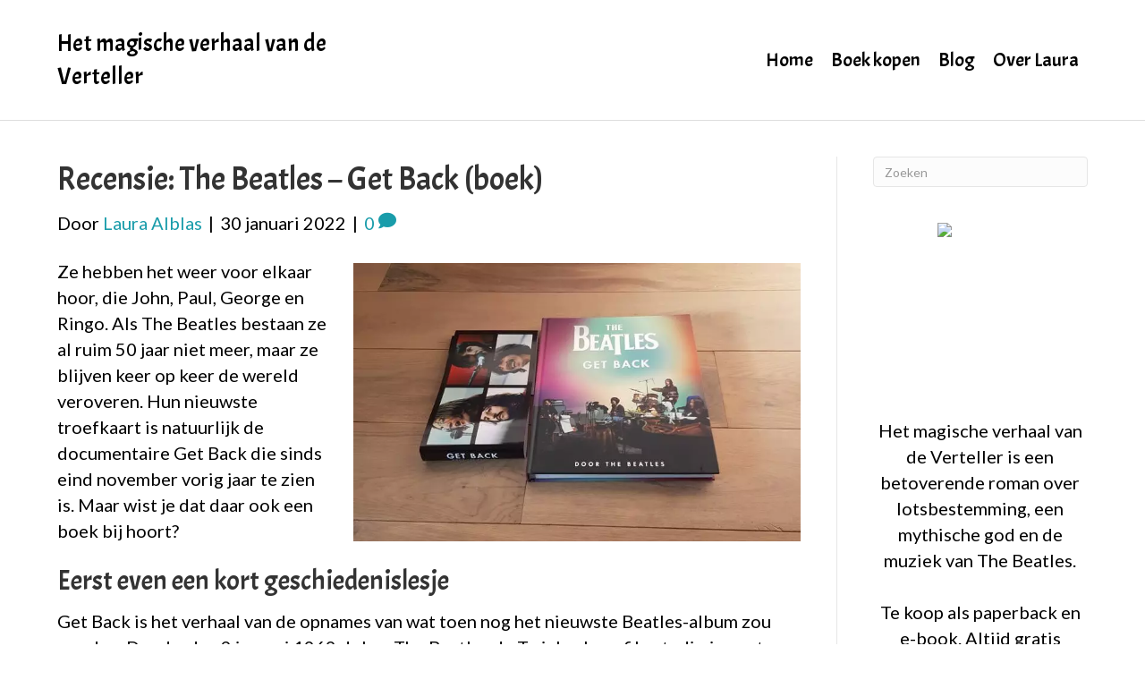

--- FILE ---
content_type: text/html; charset=UTF-8
request_url: https://hetmagischeverhaal.nl/2022/01/30/recensie-the-beatles-get-back-boek/
body_size: 17902
content:
<!DOCTYPE html>
<html lang="nl-NL">
<head>
        <meta charset="UTF-8" />
    <meta name='viewport' content='width=device-width, initial-scale=1.0' />
    <meta http-equiv='X-UA-Compatible' content='IE=edge' />
    <link rel="profile" href="https://gmpg.org/xfn/11" />
    <meta name='robots' content='index, follow, max-image-preview:large, max-snippet:-1, max-video-preview:-1' />
	<style>img:is([sizes="auto" i], [sizes^="auto," i]) { contain-intrinsic-size: 3000px 1500px }</style>
	
	<!-- This site is optimized with the Yoast SEO plugin v25.9 - https://yoast.com/wordpress/plugins/seo/ -->
	<title>Recensie: The Beatles - Get Back (boek) | Het magische verhaal</title>
	<meta name="description" content="Recensie van het boek The Beatles - Get Back. Dit boek hoort bij de gelijknamige documentaire, maar is het een must have voor de Beatlesfan?" />
	<link rel="canonical" href="https://hetmagischeverhaal.nl/2022/01/30/recensie-the-beatles-get-back-boek/" />
	<meta property="og:locale" content="nl_NL" />
	<meta property="og:type" content="article" />
	<meta property="og:title" content="Recensie: The Beatles - Get Back (boek) | Het magische verhaal" />
	<meta property="og:description" content="Recensie van het boek The Beatles - Get Back. Dit boek hoort bij de gelijknamige documentaire, maar is het een must have voor de Beatlesfan?" />
	<meta property="og:url" content="https://hetmagischeverhaal.nl/2022/01/30/recensie-the-beatles-get-back-boek/" />
	<meta property="og:site_name" content="Het magische verhaal van de Verteller" />
	<meta property="article:published_time" content="2022-01-30T19:19:10+00:00" />
	<meta property="og:image" content="https://hetmagischeverhaal.nl/wp-content/uploads/2022/01/recensie-the-beatles-get-back-hmvvdv-e1642513724781.jpg" />
	<meta property="og:image:width" content="748" />
	<meta property="og:image:height" content="465" />
	<meta property="og:image:type" content="image/jpeg" />
	<meta name="author" content="Laura Alblas" />
	<meta name="twitter:card" content="summary_large_image" />
	<meta name="twitter:creator" content="@Schrijver_Laura" />
	<meta name="twitter:label1" content="Geschreven door" />
	<meta name="twitter:data1" content="Laura Alblas" />
	<meta name="twitter:label2" content="Geschatte leestijd" />
	<meta name="twitter:data2" content="4 minuten" />
	<script type="application/ld+json" class="yoast-schema-graph">{"@context":"https://schema.org","@graph":[{"@type":"WebPage","@id":"https://hetmagischeverhaal.nl/2022/01/30/recensie-the-beatles-get-back-boek/","url":"https://hetmagischeverhaal.nl/2022/01/30/recensie-the-beatles-get-back-boek/","name":"Recensie: The Beatles - Get Back (boek) | Het magische verhaal","isPartOf":{"@id":"https://hetmagischeverhaal.nl/#website"},"primaryImageOfPage":{"@id":"https://hetmagischeverhaal.nl/2022/01/30/recensie-the-beatles-get-back-boek/#primaryimage"},"image":{"@id":"https://hetmagischeverhaal.nl/2022/01/30/recensie-the-beatles-get-back-boek/#primaryimage"},"thumbnailUrl":"https://hetmagischeverhaal.nl/wp-content/uploads/2022/01/recensie-the-beatles-get-back-hmvvdv-e1642513724781.jpg","datePublished":"2022-01-30T19:19:10+00:00","author":{"@id":"https://hetmagischeverhaal.nl/#/schema/person/d3058b775db7d02a71d82119ec1aadc2"},"description":"Recensie van het boek The Beatles - Get Back. Dit boek hoort bij de gelijknamige documentaire, maar is het een must have voor de Beatlesfan?","breadcrumb":{"@id":"https://hetmagischeverhaal.nl/2022/01/30/recensie-the-beatles-get-back-boek/#breadcrumb"},"inLanguage":"nl-NL","potentialAction":[{"@type":"ReadAction","target":["https://hetmagischeverhaal.nl/2022/01/30/recensie-the-beatles-get-back-boek/"]}]},{"@type":"ImageObject","inLanguage":"nl-NL","@id":"https://hetmagischeverhaal.nl/2022/01/30/recensie-the-beatles-get-back-boek/#primaryimage","url":"https://hetmagischeverhaal.nl/wp-content/uploads/2022/01/recensie-the-beatles-get-back-hmvvdv-e1642513724781.jpg","contentUrl":"https://hetmagischeverhaal.nl/wp-content/uploads/2022/01/recensie-the-beatles-get-back-hmvvdv-e1642513724781.jpg","width":748,"height":465,"caption":"Recensie: The Beatles - Get Back | Het magische verhaal"},{"@type":"BreadcrumbList","@id":"https://hetmagischeverhaal.nl/2022/01/30/recensie-the-beatles-get-back-boek/#breadcrumb","itemListElement":[{"@type":"ListItem","position":1,"name":"Home","item":"https://hetmagischeverhaal.nl/"},{"@type":"ListItem","position":2,"name":"Recensie: The Beatles &#8211; Get Back (boek)"}]},{"@type":"WebSite","@id":"https://hetmagischeverhaal.nl/#website","url":"https://hetmagischeverhaal.nl/","name":"Het magische verhaal van de Verteller","description":"Een magisch-realistisch verhaal over lotsbestemming, een mythische god en de muziek van The Beatles","potentialAction":[{"@type":"SearchAction","target":{"@type":"EntryPoint","urlTemplate":"https://hetmagischeverhaal.nl/?s={search_term_string}"},"query-input":{"@type":"PropertyValueSpecification","valueRequired":true,"valueName":"search_term_string"}}],"inLanguage":"nl-NL"},{"@type":"Person","@id":"https://hetmagischeverhaal.nl/#/schema/person/d3058b775db7d02a71d82119ec1aadc2","name":"Laura Alblas","image":{"@type":"ImageObject","inLanguage":"nl-NL","@id":"https://hetmagischeverhaal.nl/#/schema/person/image/","url":"https://secure.gravatar.com/avatar/8fb0d74109bbbeb433a3cb944dc586158ab3c47df23a04c8be90d6ac2a430975?s=96&d=blank&r=g","contentUrl":"https://secure.gravatar.com/avatar/8fb0d74109bbbeb433a3cb944dc586158ab3c47df23a04c8be90d6ac2a430975?s=96&d=blank&r=g","caption":"Laura Alblas"},"sameAs":["http://www.lauraalblas.nl","https://x.com/Schrijver_Laura"],"url":"https://hetmagischeverhaal.nl/author/laura/"}]}</script>
	<!-- / Yoast SEO plugin. -->


<link rel='dns-prefetch' href='//fonts.googleapis.com' />
<link href='https://fonts.gstatic.com' crossorigin rel='preconnect' />
<link rel="alternate" type="application/rss+xml" title="Het magische verhaal van de Verteller &raquo; feed" href="https://hetmagischeverhaal.nl/feed/" />
<link rel="alternate" type="application/rss+xml" title="Het magische verhaal van de Verteller &raquo; reacties feed" href="https://hetmagischeverhaal.nl/comments/feed/" />
<link rel="alternate" type="application/rss+xml" title="Het magische verhaal van de Verteller &raquo; Recensie: The Beatles &#8211; Get Back (boek) reacties feed" href="https://hetmagischeverhaal.nl/2022/01/30/recensie-the-beatles-get-back-boek/feed/" />
		<!-- This site uses the Google Analytics by ExactMetrics plugin v8.11.1 - Using Analytics tracking - https://www.exactmetrics.com/ -->
							<script src="//www.googletagmanager.com/gtag/js?id=G-5ZC2TCPVLD"  data-cfasync="false" data-wpfc-render="false" async></script>
			<script data-cfasync="false" data-wpfc-render="false">
				var em_version = '8.11.1';
				var em_track_user = true;
				var em_no_track_reason = '';
								var ExactMetricsDefaultLocations = {"page_location":"https:\/\/hetmagischeverhaal.nl\/2022\/01\/30\/recensie-the-beatles-get-back-boek\/"};
								if ( typeof ExactMetricsPrivacyGuardFilter === 'function' ) {
					var ExactMetricsLocations = (typeof ExactMetricsExcludeQuery === 'object') ? ExactMetricsPrivacyGuardFilter( ExactMetricsExcludeQuery ) : ExactMetricsPrivacyGuardFilter( ExactMetricsDefaultLocations );
				} else {
					var ExactMetricsLocations = (typeof ExactMetricsExcludeQuery === 'object') ? ExactMetricsExcludeQuery : ExactMetricsDefaultLocations;
				}

								var disableStrs = [
										'ga-disable-G-5ZC2TCPVLD',
									];

				/* Function to detect opted out users */
				function __gtagTrackerIsOptedOut() {
					for (var index = 0; index < disableStrs.length; index++) {
						if (document.cookie.indexOf(disableStrs[index] + '=true') > -1) {
							return true;
						}
					}

					return false;
				}

				/* Disable tracking if the opt-out cookie exists. */
				if (__gtagTrackerIsOptedOut()) {
					for (var index = 0; index < disableStrs.length; index++) {
						window[disableStrs[index]] = true;
					}
				}

				/* Opt-out function */
				function __gtagTrackerOptout() {
					for (var index = 0; index < disableStrs.length; index++) {
						document.cookie = disableStrs[index] + '=true; expires=Thu, 31 Dec 2099 23:59:59 UTC; path=/';
						window[disableStrs[index]] = true;
					}
				}

				if ('undefined' === typeof gaOptout) {
					function gaOptout() {
						__gtagTrackerOptout();
					}
				}
								window.dataLayer = window.dataLayer || [];

				window.ExactMetricsDualTracker = {
					helpers: {},
					trackers: {},
				};
				if (em_track_user) {
					function __gtagDataLayer() {
						dataLayer.push(arguments);
					}

					function __gtagTracker(type, name, parameters) {
						if (!parameters) {
							parameters = {};
						}

						if (parameters.send_to) {
							__gtagDataLayer.apply(null, arguments);
							return;
						}

						if (type === 'event') {
														parameters.send_to = exactmetrics_frontend.v4_id;
							var hookName = name;
							if (typeof parameters['event_category'] !== 'undefined') {
								hookName = parameters['event_category'] + ':' + name;
							}

							if (typeof ExactMetricsDualTracker.trackers[hookName] !== 'undefined') {
								ExactMetricsDualTracker.trackers[hookName](parameters);
							} else {
								__gtagDataLayer('event', name, parameters);
							}
							
						} else {
							__gtagDataLayer.apply(null, arguments);
						}
					}

					__gtagTracker('js', new Date());
					__gtagTracker('set', {
						'developer_id.dNDMyYj': true,
											});
					if ( ExactMetricsLocations.page_location ) {
						__gtagTracker('set', ExactMetricsLocations);
					}
										__gtagTracker('config', 'G-5ZC2TCPVLD', {"forceSSL":"true"} );
										window.gtag = __gtagTracker;										(function () {
						/* https://developers.google.com/analytics/devguides/collection/analyticsjs/ */
						/* ga and __gaTracker compatibility shim. */
						var noopfn = function () {
							return null;
						};
						var newtracker = function () {
							return new Tracker();
						};
						var Tracker = function () {
							return null;
						};
						var p = Tracker.prototype;
						p.get = noopfn;
						p.set = noopfn;
						p.send = function () {
							var args = Array.prototype.slice.call(arguments);
							args.unshift('send');
							__gaTracker.apply(null, args);
						};
						var __gaTracker = function () {
							var len = arguments.length;
							if (len === 0) {
								return;
							}
							var f = arguments[len - 1];
							if (typeof f !== 'object' || f === null || typeof f.hitCallback !== 'function') {
								if ('send' === arguments[0]) {
									var hitConverted, hitObject = false, action;
									if ('event' === arguments[1]) {
										if ('undefined' !== typeof arguments[3]) {
											hitObject = {
												'eventAction': arguments[3],
												'eventCategory': arguments[2],
												'eventLabel': arguments[4],
												'value': arguments[5] ? arguments[5] : 1,
											}
										}
									}
									if ('pageview' === arguments[1]) {
										if ('undefined' !== typeof arguments[2]) {
											hitObject = {
												'eventAction': 'page_view',
												'page_path': arguments[2],
											}
										}
									}
									if (typeof arguments[2] === 'object') {
										hitObject = arguments[2];
									}
									if (typeof arguments[5] === 'object') {
										Object.assign(hitObject, arguments[5]);
									}
									if ('undefined' !== typeof arguments[1].hitType) {
										hitObject = arguments[1];
										if ('pageview' === hitObject.hitType) {
											hitObject.eventAction = 'page_view';
										}
									}
									if (hitObject) {
										action = 'timing' === arguments[1].hitType ? 'timing_complete' : hitObject.eventAction;
										hitConverted = mapArgs(hitObject);
										__gtagTracker('event', action, hitConverted);
									}
								}
								return;
							}

							function mapArgs(args) {
								var arg, hit = {};
								var gaMap = {
									'eventCategory': 'event_category',
									'eventAction': 'event_action',
									'eventLabel': 'event_label',
									'eventValue': 'event_value',
									'nonInteraction': 'non_interaction',
									'timingCategory': 'event_category',
									'timingVar': 'name',
									'timingValue': 'value',
									'timingLabel': 'event_label',
									'page': 'page_path',
									'location': 'page_location',
									'title': 'page_title',
									'referrer' : 'page_referrer',
								};
								for (arg in args) {
																		if (!(!args.hasOwnProperty(arg) || !gaMap.hasOwnProperty(arg))) {
										hit[gaMap[arg]] = args[arg];
									} else {
										hit[arg] = args[arg];
									}
								}
								return hit;
							}

							try {
								f.hitCallback();
							} catch (ex) {
							}
						};
						__gaTracker.create = newtracker;
						__gaTracker.getByName = newtracker;
						__gaTracker.getAll = function () {
							return [];
						};
						__gaTracker.remove = noopfn;
						__gaTracker.loaded = true;
						window['__gaTracker'] = __gaTracker;
					})();
									} else {
										console.log("");
					(function () {
						function __gtagTracker() {
							return null;
						}

						window['__gtagTracker'] = __gtagTracker;
						window['gtag'] = __gtagTracker;
					})();
									}
			</script>
							<!-- / Google Analytics by ExactMetrics -->
		<script>
window._wpemojiSettings = {"baseUrl":"https:\/\/s.w.org\/images\/core\/emoji\/16.0.1\/72x72\/","ext":".png","svgUrl":"https:\/\/s.w.org\/images\/core\/emoji\/16.0.1\/svg\/","svgExt":".svg","source":{"concatemoji":"https:\/\/hetmagischeverhaal.nl\/wp-includes\/js\/wp-emoji-release.min.js?ver=06403e984623a355335c749e38eb9831"}};
/*! This file is auto-generated */
!function(s,n){var o,i,e;function c(e){try{var t={supportTests:e,timestamp:(new Date).valueOf()};sessionStorage.setItem(o,JSON.stringify(t))}catch(e){}}function p(e,t,n){e.clearRect(0,0,e.canvas.width,e.canvas.height),e.fillText(t,0,0);var t=new Uint32Array(e.getImageData(0,0,e.canvas.width,e.canvas.height).data),a=(e.clearRect(0,0,e.canvas.width,e.canvas.height),e.fillText(n,0,0),new Uint32Array(e.getImageData(0,0,e.canvas.width,e.canvas.height).data));return t.every(function(e,t){return e===a[t]})}function u(e,t){e.clearRect(0,0,e.canvas.width,e.canvas.height),e.fillText(t,0,0);for(var n=e.getImageData(16,16,1,1),a=0;a<n.data.length;a++)if(0!==n.data[a])return!1;return!0}function f(e,t,n,a){switch(t){case"flag":return n(e,"\ud83c\udff3\ufe0f\u200d\u26a7\ufe0f","\ud83c\udff3\ufe0f\u200b\u26a7\ufe0f")?!1:!n(e,"\ud83c\udde8\ud83c\uddf6","\ud83c\udde8\u200b\ud83c\uddf6")&&!n(e,"\ud83c\udff4\udb40\udc67\udb40\udc62\udb40\udc65\udb40\udc6e\udb40\udc67\udb40\udc7f","\ud83c\udff4\u200b\udb40\udc67\u200b\udb40\udc62\u200b\udb40\udc65\u200b\udb40\udc6e\u200b\udb40\udc67\u200b\udb40\udc7f");case"emoji":return!a(e,"\ud83e\udedf")}return!1}function g(e,t,n,a){var r="undefined"!=typeof WorkerGlobalScope&&self instanceof WorkerGlobalScope?new OffscreenCanvas(300,150):s.createElement("canvas"),o=r.getContext("2d",{willReadFrequently:!0}),i=(o.textBaseline="top",o.font="600 32px Arial",{});return e.forEach(function(e){i[e]=t(o,e,n,a)}),i}function t(e){var t=s.createElement("script");t.src=e,t.defer=!0,s.head.appendChild(t)}"undefined"!=typeof Promise&&(o="wpEmojiSettingsSupports",i=["flag","emoji"],n.supports={everything:!0,everythingExceptFlag:!0},e=new Promise(function(e){s.addEventListener("DOMContentLoaded",e,{once:!0})}),new Promise(function(t){var n=function(){try{var e=JSON.parse(sessionStorage.getItem(o));if("object"==typeof e&&"number"==typeof e.timestamp&&(new Date).valueOf()<e.timestamp+604800&&"object"==typeof e.supportTests)return e.supportTests}catch(e){}return null}();if(!n){if("undefined"!=typeof Worker&&"undefined"!=typeof OffscreenCanvas&&"undefined"!=typeof URL&&URL.createObjectURL&&"undefined"!=typeof Blob)try{var e="postMessage("+g.toString()+"("+[JSON.stringify(i),f.toString(),p.toString(),u.toString()].join(",")+"));",a=new Blob([e],{type:"text/javascript"}),r=new Worker(URL.createObjectURL(a),{name:"wpTestEmojiSupports"});return void(r.onmessage=function(e){c(n=e.data),r.terminate(),t(n)})}catch(e){}c(n=g(i,f,p,u))}t(n)}).then(function(e){for(var t in e)n.supports[t]=e[t],n.supports.everything=n.supports.everything&&n.supports[t],"flag"!==t&&(n.supports.everythingExceptFlag=n.supports.everythingExceptFlag&&n.supports[t]);n.supports.everythingExceptFlag=n.supports.everythingExceptFlag&&!n.supports.flag,n.DOMReady=!1,n.readyCallback=function(){n.DOMReady=!0}}).then(function(){return e}).then(function(){var e;n.supports.everything||(n.readyCallback(),(e=n.source||{}).concatemoji?t(e.concatemoji):e.wpemoji&&e.twemoji&&(t(e.twemoji),t(e.wpemoji)))}))}((window,document),window._wpemojiSettings);
</script>

<style id='wp-emoji-styles-inline-css'>

	img.wp-smiley, img.emoji {
		display: inline !important;
		border: none !important;
		box-shadow: none !important;
		height: 1em !important;
		width: 1em !important;
		margin: 0 0.07em !important;
		vertical-align: -0.1em !important;
		background: none !important;
		padding: 0 !important;
	}
</style>
<link rel='stylesheet' id='wp-block-library-css' href='https://hetmagischeverhaal.nl/wp-includes/css/dist/block-library/style.min.css?ver=06403e984623a355335c749e38eb9831' media='all' />
<style id='wp-block-library-theme-inline-css'>
.wp-block-audio :where(figcaption){color:#555;font-size:13px;text-align:center}.is-dark-theme .wp-block-audio :where(figcaption){color:#ffffffa6}.wp-block-audio{margin:0 0 1em}.wp-block-code{border:1px solid #ccc;border-radius:4px;font-family:Menlo,Consolas,monaco,monospace;padding:.8em 1em}.wp-block-embed :where(figcaption){color:#555;font-size:13px;text-align:center}.is-dark-theme .wp-block-embed :where(figcaption){color:#ffffffa6}.wp-block-embed{margin:0 0 1em}.blocks-gallery-caption{color:#555;font-size:13px;text-align:center}.is-dark-theme .blocks-gallery-caption{color:#ffffffa6}:root :where(.wp-block-image figcaption){color:#555;font-size:13px;text-align:center}.is-dark-theme :root :where(.wp-block-image figcaption){color:#ffffffa6}.wp-block-image{margin:0 0 1em}.wp-block-pullquote{border-bottom:4px solid;border-top:4px solid;color:currentColor;margin-bottom:1.75em}.wp-block-pullquote cite,.wp-block-pullquote footer,.wp-block-pullquote__citation{color:currentColor;font-size:.8125em;font-style:normal;text-transform:uppercase}.wp-block-quote{border-left:.25em solid;margin:0 0 1.75em;padding-left:1em}.wp-block-quote cite,.wp-block-quote footer{color:currentColor;font-size:.8125em;font-style:normal;position:relative}.wp-block-quote:where(.has-text-align-right){border-left:none;border-right:.25em solid;padding-left:0;padding-right:1em}.wp-block-quote:where(.has-text-align-center){border:none;padding-left:0}.wp-block-quote.is-large,.wp-block-quote.is-style-large,.wp-block-quote:where(.is-style-plain){border:none}.wp-block-search .wp-block-search__label{font-weight:700}.wp-block-search__button{border:1px solid #ccc;padding:.375em .625em}:where(.wp-block-group.has-background){padding:1.25em 2.375em}.wp-block-separator.has-css-opacity{opacity:.4}.wp-block-separator{border:none;border-bottom:2px solid;margin-left:auto;margin-right:auto}.wp-block-separator.has-alpha-channel-opacity{opacity:1}.wp-block-separator:not(.is-style-wide):not(.is-style-dots){width:100px}.wp-block-separator.has-background:not(.is-style-dots){border-bottom:none;height:1px}.wp-block-separator.has-background:not(.is-style-wide):not(.is-style-dots){height:2px}.wp-block-table{margin:0 0 1em}.wp-block-table td,.wp-block-table th{word-break:normal}.wp-block-table :where(figcaption){color:#555;font-size:13px;text-align:center}.is-dark-theme .wp-block-table :where(figcaption){color:#ffffffa6}.wp-block-video :where(figcaption){color:#555;font-size:13px;text-align:center}.is-dark-theme .wp-block-video :where(figcaption){color:#ffffffa6}.wp-block-video{margin:0 0 1em}:root :where(.wp-block-template-part.has-background){margin-bottom:0;margin-top:0;padding:1.25em 2.375em}
</style>
<style id='classic-theme-styles-inline-css'>
/*! This file is auto-generated */
.wp-block-button__link{color:#fff;background-color:#32373c;border-radius:9999px;box-shadow:none;text-decoration:none;padding:calc(.667em + 2px) calc(1.333em + 2px);font-size:1.125em}.wp-block-file__button{background:#32373c;color:#fff;text-decoration:none}
</style>
<style id='global-styles-inline-css'>
:root{--wp--preset--aspect-ratio--square: 1;--wp--preset--aspect-ratio--4-3: 4/3;--wp--preset--aspect-ratio--3-4: 3/4;--wp--preset--aspect-ratio--3-2: 3/2;--wp--preset--aspect-ratio--2-3: 2/3;--wp--preset--aspect-ratio--16-9: 16/9;--wp--preset--aspect-ratio--9-16: 9/16;--wp--preset--color--black: #000000;--wp--preset--color--cyan-bluish-gray: #abb8c3;--wp--preset--color--white: #ffffff;--wp--preset--color--pale-pink: #f78da7;--wp--preset--color--vivid-red: #cf2e2e;--wp--preset--color--luminous-vivid-orange: #ff6900;--wp--preset--color--luminous-vivid-amber: #fcb900;--wp--preset--color--light-green-cyan: #7bdcb5;--wp--preset--color--vivid-green-cyan: #00d084;--wp--preset--color--pale-cyan-blue: #8ed1fc;--wp--preset--color--vivid-cyan-blue: #0693e3;--wp--preset--color--vivid-purple: #9b51e0;--wp--preset--color--fl-heading-text: #333333;--wp--preset--color--fl-body-bg: #93a9bf;--wp--preset--color--fl-body-text: #000000;--wp--preset--color--fl-accent: #199caa;--wp--preset--color--fl-accent-hover: #082b8c;--wp--preset--color--fl-topbar-bg: #eeee22;--wp--preset--color--fl-topbar-text: #808080;--wp--preset--color--fl-topbar-link: #428bca;--wp--preset--color--fl-topbar-hover: #428bca;--wp--preset--color--fl-header-bg: #ffffff;--wp--preset--color--fl-header-text: #000000;--wp--preset--color--fl-header-link: #000000;--wp--preset--color--fl-header-hover: #004e5e;--wp--preset--color--fl-nav-bg: #ffffff;--wp--preset--color--fl-nav-link: #23b8dd;--wp--preset--color--fl-nav-hover: #4d81ea;--wp--preset--color--fl-content-bg: #ffffff;--wp--preset--color--fl-footer-widgets-bg: #ffffff;--wp--preset--color--fl-footer-widgets-text: #808080;--wp--preset--color--fl-footer-widgets-link: #808080;--wp--preset--color--fl-footer-widgets-hover: #428bca;--wp--preset--color--fl-footer-bg: #ffffff;--wp--preset--color--fl-footer-text: #000000;--wp--preset--color--fl-footer-link: #2c495b;--wp--preset--color--fl-footer-hover: #004e5e;--wp--preset--gradient--vivid-cyan-blue-to-vivid-purple: linear-gradient(135deg,rgba(6,147,227,1) 0%,rgb(155,81,224) 100%);--wp--preset--gradient--light-green-cyan-to-vivid-green-cyan: linear-gradient(135deg,rgb(122,220,180) 0%,rgb(0,208,130) 100%);--wp--preset--gradient--luminous-vivid-amber-to-luminous-vivid-orange: linear-gradient(135deg,rgba(252,185,0,1) 0%,rgba(255,105,0,1) 100%);--wp--preset--gradient--luminous-vivid-orange-to-vivid-red: linear-gradient(135deg,rgba(255,105,0,1) 0%,rgb(207,46,46) 100%);--wp--preset--gradient--very-light-gray-to-cyan-bluish-gray: linear-gradient(135deg,rgb(238,238,238) 0%,rgb(169,184,195) 100%);--wp--preset--gradient--cool-to-warm-spectrum: linear-gradient(135deg,rgb(74,234,220) 0%,rgb(151,120,209) 20%,rgb(207,42,186) 40%,rgb(238,44,130) 60%,rgb(251,105,98) 80%,rgb(254,248,76) 100%);--wp--preset--gradient--blush-light-purple: linear-gradient(135deg,rgb(255,206,236) 0%,rgb(152,150,240) 100%);--wp--preset--gradient--blush-bordeaux: linear-gradient(135deg,rgb(254,205,165) 0%,rgb(254,45,45) 50%,rgb(107,0,62) 100%);--wp--preset--gradient--luminous-dusk: linear-gradient(135deg,rgb(255,203,112) 0%,rgb(199,81,192) 50%,rgb(65,88,208) 100%);--wp--preset--gradient--pale-ocean: linear-gradient(135deg,rgb(255,245,203) 0%,rgb(182,227,212) 50%,rgb(51,167,181) 100%);--wp--preset--gradient--electric-grass: linear-gradient(135deg,rgb(202,248,128) 0%,rgb(113,206,126) 100%);--wp--preset--gradient--midnight: linear-gradient(135deg,rgb(2,3,129) 0%,rgb(40,116,252) 100%);--wp--preset--font-size--small: 13px;--wp--preset--font-size--medium: 20px;--wp--preset--font-size--large: 36px;--wp--preset--font-size--x-large: 42px;--wp--preset--spacing--20: 0.44rem;--wp--preset--spacing--30: 0.67rem;--wp--preset--spacing--40: 1rem;--wp--preset--spacing--50: 1.5rem;--wp--preset--spacing--60: 2.25rem;--wp--preset--spacing--70: 3.38rem;--wp--preset--spacing--80: 5.06rem;--wp--preset--shadow--natural: 6px 6px 9px rgba(0, 0, 0, 0.2);--wp--preset--shadow--deep: 12px 12px 50px rgba(0, 0, 0, 0.4);--wp--preset--shadow--sharp: 6px 6px 0px rgba(0, 0, 0, 0.2);--wp--preset--shadow--outlined: 6px 6px 0px -3px rgba(255, 255, 255, 1), 6px 6px rgba(0, 0, 0, 1);--wp--preset--shadow--crisp: 6px 6px 0px rgba(0, 0, 0, 1);}:where(.is-layout-flex){gap: 0.5em;}:where(.is-layout-grid){gap: 0.5em;}body .is-layout-flex{display: flex;}.is-layout-flex{flex-wrap: wrap;align-items: center;}.is-layout-flex > :is(*, div){margin: 0;}body .is-layout-grid{display: grid;}.is-layout-grid > :is(*, div){margin: 0;}:where(.wp-block-columns.is-layout-flex){gap: 2em;}:where(.wp-block-columns.is-layout-grid){gap: 2em;}:where(.wp-block-post-template.is-layout-flex){gap: 1.25em;}:where(.wp-block-post-template.is-layout-grid){gap: 1.25em;}.has-black-color{color: var(--wp--preset--color--black) !important;}.has-cyan-bluish-gray-color{color: var(--wp--preset--color--cyan-bluish-gray) !important;}.has-white-color{color: var(--wp--preset--color--white) !important;}.has-pale-pink-color{color: var(--wp--preset--color--pale-pink) !important;}.has-vivid-red-color{color: var(--wp--preset--color--vivid-red) !important;}.has-luminous-vivid-orange-color{color: var(--wp--preset--color--luminous-vivid-orange) !important;}.has-luminous-vivid-amber-color{color: var(--wp--preset--color--luminous-vivid-amber) !important;}.has-light-green-cyan-color{color: var(--wp--preset--color--light-green-cyan) !important;}.has-vivid-green-cyan-color{color: var(--wp--preset--color--vivid-green-cyan) !important;}.has-pale-cyan-blue-color{color: var(--wp--preset--color--pale-cyan-blue) !important;}.has-vivid-cyan-blue-color{color: var(--wp--preset--color--vivid-cyan-blue) !important;}.has-vivid-purple-color{color: var(--wp--preset--color--vivid-purple) !important;}.has-black-background-color{background-color: var(--wp--preset--color--black) !important;}.has-cyan-bluish-gray-background-color{background-color: var(--wp--preset--color--cyan-bluish-gray) !important;}.has-white-background-color{background-color: var(--wp--preset--color--white) !important;}.has-pale-pink-background-color{background-color: var(--wp--preset--color--pale-pink) !important;}.has-vivid-red-background-color{background-color: var(--wp--preset--color--vivid-red) !important;}.has-luminous-vivid-orange-background-color{background-color: var(--wp--preset--color--luminous-vivid-orange) !important;}.has-luminous-vivid-amber-background-color{background-color: var(--wp--preset--color--luminous-vivid-amber) !important;}.has-light-green-cyan-background-color{background-color: var(--wp--preset--color--light-green-cyan) !important;}.has-vivid-green-cyan-background-color{background-color: var(--wp--preset--color--vivid-green-cyan) !important;}.has-pale-cyan-blue-background-color{background-color: var(--wp--preset--color--pale-cyan-blue) !important;}.has-vivid-cyan-blue-background-color{background-color: var(--wp--preset--color--vivid-cyan-blue) !important;}.has-vivid-purple-background-color{background-color: var(--wp--preset--color--vivid-purple) !important;}.has-black-border-color{border-color: var(--wp--preset--color--black) !important;}.has-cyan-bluish-gray-border-color{border-color: var(--wp--preset--color--cyan-bluish-gray) !important;}.has-white-border-color{border-color: var(--wp--preset--color--white) !important;}.has-pale-pink-border-color{border-color: var(--wp--preset--color--pale-pink) !important;}.has-vivid-red-border-color{border-color: var(--wp--preset--color--vivid-red) !important;}.has-luminous-vivid-orange-border-color{border-color: var(--wp--preset--color--luminous-vivid-orange) !important;}.has-luminous-vivid-amber-border-color{border-color: var(--wp--preset--color--luminous-vivid-amber) !important;}.has-light-green-cyan-border-color{border-color: var(--wp--preset--color--light-green-cyan) !important;}.has-vivid-green-cyan-border-color{border-color: var(--wp--preset--color--vivid-green-cyan) !important;}.has-pale-cyan-blue-border-color{border-color: var(--wp--preset--color--pale-cyan-blue) !important;}.has-vivid-cyan-blue-border-color{border-color: var(--wp--preset--color--vivid-cyan-blue) !important;}.has-vivid-purple-border-color{border-color: var(--wp--preset--color--vivid-purple) !important;}.has-vivid-cyan-blue-to-vivid-purple-gradient-background{background: var(--wp--preset--gradient--vivid-cyan-blue-to-vivid-purple) !important;}.has-light-green-cyan-to-vivid-green-cyan-gradient-background{background: var(--wp--preset--gradient--light-green-cyan-to-vivid-green-cyan) !important;}.has-luminous-vivid-amber-to-luminous-vivid-orange-gradient-background{background: var(--wp--preset--gradient--luminous-vivid-amber-to-luminous-vivid-orange) !important;}.has-luminous-vivid-orange-to-vivid-red-gradient-background{background: var(--wp--preset--gradient--luminous-vivid-orange-to-vivid-red) !important;}.has-very-light-gray-to-cyan-bluish-gray-gradient-background{background: var(--wp--preset--gradient--very-light-gray-to-cyan-bluish-gray) !important;}.has-cool-to-warm-spectrum-gradient-background{background: var(--wp--preset--gradient--cool-to-warm-spectrum) !important;}.has-blush-light-purple-gradient-background{background: var(--wp--preset--gradient--blush-light-purple) !important;}.has-blush-bordeaux-gradient-background{background: var(--wp--preset--gradient--blush-bordeaux) !important;}.has-luminous-dusk-gradient-background{background: var(--wp--preset--gradient--luminous-dusk) !important;}.has-pale-ocean-gradient-background{background: var(--wp--preset--gradient--pale-ocean) !important;}.has-electric-grass-gradient-background{background: var(--wp--preset--gradient--electric-grass) !important;}.has-midnight-gradient-background{background: var(--wp--preset--gradient--midnight) !important;}.has-small-font-size{font-size: var(--wp--preset--font-size--small) !important;}.has-medium-font-size{font-size: var(--wp--preset--font-size--medium) !important;}.has-large-font-size{font-size: var(--wp--preset--font-size--large) !important;}.has-x-large-font-size{font-size: var(--wp--preset--font-size--x-large) !important;}
:where(.wp-block-post-template.is-layout-flex){gap: 1.25em;}:where(.wp-block-post-template.is-layout-grid){gap: 1.25em;}
:where(.wp-block-columns.is-layout-flex){gap: 2em;}:where(.wp-block-columns.is-layout-grid){gap: 2em;}
:root :where(.wp-block-pullquote){font-size: 1.5em;line-height: 1.6;}
</style>
<link rel='stylesheet' id='woocommerce-layout-css' href='https://hetmagischeverhaal.nl/wp-content/plugins/woocommerce/assets/css/woocommerce-layout.css?ver=10.2.3' media='all' />
<link rel='stylesheet' id='woocommerce-smallscreen-css' href='https://hetmagischeverhaal.nl/wp-content/plugins/woocommerce/assets/css/woocommerce-smallscreen.css?ver=10.2.3' media='only screen and (max-width: 767px)' />
<link rel='stylesheet' id='woocommerce-general-css' href='https://hetmagischeverhaal.nl/wp-content/plugins/woocommerce/assets/css/woocommerce.css?ver=10.2.3' media='all' />
<style id='woocommerce-inline-inline-css'>
.woocommerce form .form-row .required { visibility: visible; }
</style>
<link rel='stylesheet' id='wpmenucart-icons-css' href='https://hetmagischeverhaal.nl/wp-content/plugins/wp-menu-cart/assets/css/wpmenucart-icons.min.css?ver=2.14.12' media='all' />
<style id='wpmenucart-icons-inline-css'>
@font-face{font-family:WPMenuCart;src:url(https://hetmagischeverhaal.nl/wp-content/plugins/wp-menu-cart/assets/fonts/WPMenuCart.eot);src:url(https://hetmagischeverhaal.nl/wp-content/plugins/wp-menu-cart/assets/fonts/WPMenuCart.eot?#iefix) format('embedded-opentype'),url(https://hetmagischeverhaal.nl/wp-content/plugins/wp-menu-cart/assets/fonts/WPMenuCart.woff2) format('woff2'),url(https://hetmagischeverhaal.nl/wp-content/plugins/wp-menu-cart/assets/fonts/WPMenuCart.woff) format('woff'),url(https://hetmagischeverhaal.nl/wp-content/plugins/wp-menu-cart/assets/fonts/WPMenuCart.ttf) format('truetype'),url(https://hetmagischeverhaal.nl/wp-content/plugins/wp-menu-cart/assets/fonts/WPMenuCart.svg#WPMenuCart) format('svg');font-weight:400;font-style:normal;font-display:swap}
</style>
<link rel='stylesheet' id='wpmenucart-css' href='https://hetmagischeverhaal.nl/wp-content/plugins/wp-menu-cart/assets/css/wpmenucart-main.min.css?ver=2.14.12' media='all' />
<link rel='stylesheet' id='brands-styles-css' href='https://hetmagischeverhaal.nl/wp-content/plugins/woocommerce/assets/css/brands.css?ver=10.2.3' media='all' />
<link rel='stylesheet' id='font-awesome-5-css' href='https://hetmagischeverhaal.nl/wp-content/plugins/bb-plugin/fonts/fontawesome/5.15.4/css/all.min.css?ver=2.9.3.1' media='all' />
<link rel='stylesheet' id='font-awesome-css' href='https://hetmagischeverhaal.nl/wp-content/plugins/bb-plugin/fonts/fontawesome/5.15.4/css/v4-shims.min.css?ver=2.9.3.1' media='all' />
<link rel='stylesheet' id='popupaoc-public-style-css' href='https://hetmagischeverhaal.nl/wp-content/plugins/popup-anything-on-click/assets/css/popupaoc-public.css?ver=2.8.9' media='all' />
<link rel='stylesheet' id='jquery-magnificpopup-css' href='https://hetmagischeverhaal.nl/wp-content/plugins/bb-plugin/css/jquery.magnificpopup.min.css?ver=2.9.3.1' media='all' />
<link rel='stylesheet' id='bootstrap-css' href='https://hetmagischeverhaal.nl/wp-content/themes/bb-theme/css/bootstrap.min.css?ver=1.7.18.1' media='all' />
<link rel='stylesheet' id='fl-automator-skin-css' href='https://hetmagischeverhaal.nl/wp-content/uploads/bb-theme/skin-68ca9f4fdeb72.css?ver=1.7.18.1' media='all' />
<link rel='stylesheet' id='fl-child-theme-css' href='https://hetmagischeverhaal.nl/wp-content/themes/bb-theme-child/style.css?ver=06403e984623a355335c749e38eb9831' media='all' />
<link rel='stylesheet' id='fl-builder-google-fonts-5ac13ef64b88356544d689b9c57dd6e8-css' href='//fonts.googleapis.com/css?family=Lato%3A300%2C400%2C700%7CAcme%3A400&#038;ver=6.8.3' media='all' />
<script src="https://hetmagischeverhaal.nl/wp-content/plugins/google-analytics-dashboard-for-wp/assets/js/frontend-gtag.min.js?ver=8.11.1" id="exactmetrics-frontend-script-js" async data-wp-strategy="async"></script>
<script data-cfasync="false" data-wpfc-render="false" id='exactmetrics-frontend-script-js-extra'>var exactmetrics_frontend = {"js_events_tracking":"true","download_extensions":"zip,mp3,mpeg,pdf,docx,pptx,xlsx,rar","inbound_paths":"[{\"path\":\"\\\/go\\\/\",\"label\":\"affiliate\"},{\"path\":\"\\\/recommend\\\/\",\"label\":\"affiliate\"}]","home_url":"https:\/\/hetmagischeverhaal.nl","hash_tracking":"false","v4_id":"G-5ZC2TCPVLD"};</script>
<script src="https://hetmagischeverhaal.nl/wp-includes/js/jquery/jquery.min.js?ver=3.7.1" id="jquery-core-js"></script>
<script src="https://hetmagischeverhaal.nl/wp-includes/js/jquery/jquery-migrate.min.js?ver=3.4.1" id="jquery-migrate-js"></script>
<script src="https://hetmagischeverhaal.nl/wp-content/plugins/woocommerce/assets/js/jquery-blockui/jquery.blockUI.min.js?ver=2.7.0-wc.10.2.3" id="jquery-blockui-js" defer data-wp-strategy="defer"></script>
<script src="https://hetmagischeverhaal.nl/wp-content/plugins/woocommerce/assets/js/js-cookie/js.cookie.min.js?ver=2.1.4-wc.10.2.3" id="js-cookie-js" defer data-wp-strategy="defer"></script>
<script id="woocommerce-js-extra">
var woocommerce_params = {"ajax_url":"\/wp-admin\/admin-ajax.php","wc_ajax_url":"\/?wc-ajax=%%endpoint%%","i18n_password_show":"Wachtwoord weergeven","i18n_password_hide":"Wachtwoord verbergen"};
</script>
<script src="https://hetmagischeverhaal.nl/wp-content/plugins/woocommerce/assets/js/frontend/woocommerce.min.js?ver=10.2.3" id="woocommerce-js" defer data-wp-strategy="defer"></script>
<link rel="https://api.w.org/" href="https://hetmagischeverhaal.nl/wp-json/" /><link rel="alternate" title="JSON" type="application/json" href="https://hetmagischeverhaal.nl/wp-json/wp/v2/posts/10735" /><link rel="EditURI" type="application/rsd+xml" title="RSD" href="https://hetmagischeverhaal.nl/xmlrpc.php?rsd" />
<link rel="alternate" title="oEmbed (JSON)" type="application/json+oembed" href="https://hetmagischeverhaal.nl/wp-json/oembed/1.0/embed?url=https%3A%2F%2Fhetmagischeverhaal.nl%2F2022%2F01%2F30%2Frecensie-the-beatles-get-back-boek%2F" />
<link rel="alternate" title="oEmbed (XML)" type="text/xml+oembed" href="https://hetmagischeverhaal.nl/wp-json/oembed/1.0/embed?url=https%3A%2F%2Fhetmagischeverhaal.nl%2F2022%2F01%2F30%2Frecensie-the-beatles-get-back-boek%2F&#038;format=xml" />
<script type="text/javascript">
(function(url){
	if(/(?:Chrome\/26\.0\.1410\.63 Safari\/537\.31|WordfenceTestMonBot)/.test(navigator.userAgent)){ return; }
	var addEvent = function(evt, handler) {
		if (window.addEventListener) {
			document.addEventListener(evt, handler, false);
		} else if (window.attachEvent) {
			document.attachEvent('on' + evt, handler);
		}
	};
	var removeEvent = function(evt, handler) {
		if (window.removeEventListener) {
			document.removeEventListener(evt, handler, false);
		} else if (window.detachEvent) {
			document.detachEvent('on' + evt, handler);
		}
	};
	var evts = 'contextmenu dblclick drag dragend dragenter dragleave dragover dragstart drop keydown keypress keyup mousedown mousemove mouseout mouseover mouseup mousewheel scroll'.split(' ');
	var logHuman = function() {
		if (window.wfLogHumanRan) { return; }
		window.wfLogHumanRan = true;
		var wfscr = document.createElement('script');
		wfscr.type = 'text/javascript';
		wfscr.async = true;
		wfscr.src = url + '&r=' + Math.random();
		(document.getElementsByTagName('head')[0]||document.getElementsByTagName('body')[0]).appendChild(wfscr);
		for (var i = 0; i < evts.length; i++) {
			removeEvent(evts[i], logHuman);
		}
	};
	for (var i = 0; i < evts.length; i++) {
		addEvent(evts[i], logHuman);
	}
})('//hetmagischeverhaal.nl/?wordfence_lh=1&hid=A30A651630A3AA16D8FBEE88918128FB');
</script>
		<script>
		(function(h,o,t,j,a,r){
			h.hj=h.hj||function(){(h.hj.q=h.hj.q||[]).push(arguments)};
			h._hjSettings={hjid:1578909,hjsv:5};
			a=o.getElementsByTagName('head')[0];
			r=o.createElement('script');r.async=1;
			r.src=t+h._hjSettings.hjid+j+h._hjSettings.hjsv;
			a.appendChild(r);
		})(window,document,'//static.hotjar.com/c/hotjar-','.js?sv=');
		</script>
		<link rel="pingback" href="https://hetmagischeverhaal.nl/xmlrpc.php">
	<noscript><style>.woocommerce-product-gallery{ opacity: 1 !important; }</style></noscript>
	<link rel="icon" href="https://hetmagischeverhaal.nl/wp-content/uploads/2019/10/cropped-cover-hmvvdv-def-boekformaat-voorkant-32x32.png" sizes="32x32" />
<link rel="icon" href="https://hetmagischeverhaal.nl/wp-content/uploads/2019/10/cropped-cover-hmvvdv-def-boekformaat-voorkant-192x192.png" sizes="192x192" />
<link rel="apple-touch-icon" href="https://hetmagischeverhaal.nl/wp-content/uploads/2019/10/cropped-cover-hmvvdv-def-boekformaat-voorkant-180x180.png" />
<meta name="msapplication-TileImage" content="https://hetmagischeverhaal.nl/wp-content/uploads/2019/10/cropped-cover-hmvvdv-def-boekformaat-voorkant-270x270.png" />
		<style id="wp-custom-css">
			@media only screen and (max-width: 768px) {
	#gallery-2 .gallery-item {
		float: none !important;
		width: 100% !important;
	}
}
#gallery-2 .gallery-item {
    padding: 0 15px; 
}
.wp-caption p.wp-caption-text {
	font-size: 14px !important;
}		</style>
		    <!-- Global site tag (gtag.js) - Google Ads: 982160873 -->
    <script async src="https://www.googletagmanager.com/gtag/js?id=AW-982160873"></script>
    <script>
        window.dataLayer = window.dataLayer || [];
        function gtag(){dataLayer.push(arguments);}
        gtag('js', new Date());

        gtag('config', 'AW-982160873');
    </script>
</head>
<body data-rsssl=1 class="wp-singular post-template-default single single-post postid-10735 single-format-standard wp-theme-bb-theme wp-child-theme-bb-theme-child theme-bb-theme fl-builder-2-9-3-1 fl-theme-1-7-18-1 fl-no-js woocommerce-no-js fl-framework-bootstrap fl-preset-default fl-full-width fl-has-sidebar fl-fixed-header fl-scroll-to-top fl-submenu-toggle" itemscope="itemscope" itemtype="https://schema.org/WebPage">
<a aria-label="Spring naar content" class="fl-screen-reader-text" href="#fl-main-content">Spring naar content</a><div class="fl-page">
	<header class="fl-page-header fl-page-header-primary fl-page-nav-right fl-page-nav-toggle-button fl-page-nav-toggle-visible-medium-mobile" itemscope="itemscope" itemtype="https://schema.org/WPHeader"  role="banner">
	<div class="fl-page-header-wrap">
		<div class="fl-page-header-container container">
			<div class="fl-page-header-row row">
				<div class="col-sm-12 col-md-4 fl-page-header-logo-col">
					<div class="fl-page-header-logo" itemscope="itemscope" itemtype="https://schema.org/Organization">
						<a href="https://hetmagischeverhaal.nl/" itemprop="url"><div class="fl-logo-text" itemprop="name">Het magische verhaal van de Verteller</div></a>
											</div>
				</div>
				<div class="col-sm-12 col-md-8 fl-page-nav-col">
					<div class="fl-page-nav-wrap">
						<nav class="fl-page-nav fl-nav navbar navbar-default navbar-expand-md" aria-label="Hoofdmenu" itemscope="itemscope" itemtype="https://schema.org/SiteNavigationElement" role="navigation">
							<button type="button" class="navbar-toggle navbar-toggler" data-toggle="collapse" data-target=".fl-page-nav-collapse">
								<span>Menu</span>
							</button>
							<div class="fl-page-nav-collapse collapse navbar-collapse">
								<ul id="menu-menu" class="nav navbar-nav navbar-right menu fl-theme-menu"><li id="menu-item-91" class="menu-item menu-item-type-post_type menu-item-object-page menu-item-home menu-item-91 nav-item"><a href="https://hetmagischeverhaal.nl/" class="nav-link">Home</a></li>
<li id="menu-item-1545" class="menu-item menu-item-type-post_type menu-item-object-page menu-item-has-children menu-item-1545 nav-item"><a href="https://hetmagischeverhaal.nl/winkel/" class="nav-link">Boek kopen</a><div class="fl-submenu-icon-wrap"><span class="fl-submenu-toggle-icon"></span></div>
<ul class="sub-menu">
	<li id="menu-item-90" class="menu-item menu-item-type-post_type menu-item-object-page menu-item-90 nav-item"><a href="https://hetmagischeverhaal.nl/boekfragment-hmvvdv/" class="nav-link">Boekfragment</a></li>
</ul>
</li>
<li id="menu-item-132" class="menu-item menu-item-type-post_type menu-item-object-page menu-item-132 nav-item"><a href="https://hetmagischeverhaal.nl/nieuws/" class="nav-link">Blog</a></li>
<li id="menu-item-9060" class="menu-item menu-item-type-post_type menu-item-object-page menu-item-9060 nav-item"><a href="https://hetmagischeverhaal.nl/over-laura/" class="nav-link">Over Laura</a></li>
<li class="menu-item menu-item-type-post_type menu-item-object-page nav-item wpmenucartli wpmenucart-display-standard menu-item empty-wpmenucart" id="wpmenucartli"><a class="wpmenucart-contents empty-wpmenucart" style="display:none">&nbsp;</a></li></ul>							</div>
						</nav>
					</div>
				</div>
			</div>
		</div>
	</div>
</header><!-- .fl-page-header -->
	<div id="fl-main-content" class="fl-page-content" itemprop="mainContentOfPage">

		
<div class="container">
	<div class="row">

		
		<div class="fl-content fl-content-left col-md-9">
			<article class="fl-post post-10735 post type-post status-publish format-standard has-post-thumbnail hentry category-nieuws-hmvvdv tag-beatlesfans tag-boeken tag-george-harrison tag-john-lennon tag-muziek tag-non-fictie tag-paul-mccartney tag-recensies tag-ringo-starr tag-the-beatles" id="fl-post-10735" itemscope itemtype="https://schema.org/BlogPosting">

	
	<header class="fl-post-header">
		<h1 class="fl-post-title" itemprop="headline">
			Recensie: The Beatles &#8211; Get Back (boek)					</h1>
		<div class="fl-post-meta fl-post-meta-top"><span class="fl-post-author">Door <a href="https://hetmagischeverhaal.nl/author/laura/"><span>Laura Alblas</span></a></span><span class="fl-sep"> | </span><span class="fl-post-date">30 januari 2022</span><span class="fl-sep"> | </span><span class="fl-comments-popup-link"><a href="https://hetmagischeverhaal.nl/2022/01/30/recensie-the-beatles-get-back-boek/#respond" tabindex="-1" aria-hidden="true"><span aria-label="Reacties: 0">0 <i aria-hidden="true" class="fas fa-comment"></i></span></a></span></div><meta itemscope itemprop="mainEntityOfPage" itemtype="https://schema.org/WebPage" itemid="https://hetmagischeverhaal.nl/2022/01/30/recensie-the-beatles-get-back-boek/" content="Recensie: The Beatles &#8211; Get Back (boek)" /><meta itemprop="datePublished" content="2022-01-30" /><meta itemprop="dateModified" content="2022-01-30" /><div itemprop="publisher" itemscope itemtype="https://schema.org/Organization"><meta itemprop="name" content="Het magische verhaal van de Verteller"></div><div itemscope itemprop="author" itemtype="https://schema.org/Person"><meta itemprop="url" content="https://hetmagischeverhaal.nl/author/laura/" /><meta itemprop="name" content="Laura Alblas" /></div><div itemscope itemprop="image" itemtype="https://schema.org/ImageObject"><meta itemprop="url" content="https://hetmagischeverhaal.nl/wp-content/uploads/2022/01/recensie-the-beatles-get-back-hmvvdv-e1642513724781.jpg" /><meta itemprop="width" content="748" /><meta itemprop="height" content="465" /></div><div itemprop="interactionStatistic" itemscope itemtype="https://schema.org/InteractionCounter"><meta itemprop="interactionType" content="https://schema.org/CommentAction" /><meta itemprop="userInteractionCount" content="0" /></div>	</header><!-- .fl-post-header -->

	
	
	<div class="fl-post-content clearfix" itemprop="text">
		<p><a href="https://hetmagischeverhaal.nl/wp-content/uploads/2022/01/recensie-the-beatles-get-back-hmvvdv-e1642513724781.jpg"><img fetchpriority="high" decoding="async" class="alignright wp-image-10740" src="https://hetmagischeverhaal.nl/wp-content/uploads/2022/01/recensie-the-beatles-get-back-hmvvdv-e1642513724781-300x186.jpg" alt="Recensie: The Beatles - Get Back | Het magische verhaal" width="500" height="311" srcset="https://hetmagischeverhaal.nl/wp-content/uploads/2022/01/recensie-the-beatles-get-back-hmvvdv-e1642513724781-300x186.jpg 300w, https://hetmagischeverhaal.nl/wp-content/uploads/2022/01/recensie-the-beatles-get-back-hmvvdv-e1642513724781.jpg 748w" sizes="(max-width: 500px) 100vw, 500px" /></a>Ze hebben het weer voor elkaar hoor, die John, Paul, George en Ringo. Als The Beatles bestaan ze al ruim 50 jaar niet meer, maar ze blijven keer op keer de wereld veroveren. Hun nieuwste troefkaart is natuurlijk de documentaire Get Back die sinds eind november vorig jaar te zien is. Maar wist je dat daar ook een boek bij hoort? </p>
<h2>Eerst even een kort geschiedenislesje</h2>
<p>Get Back is het verhaal van de opnames van wat toen nog het nieuwste Beatles-album zou worden. Donderdag 2 januari 1969 doken The Beatles de Twickenham-filmstudio in om te werken aan deze nieuwe plaat. Omdat ze niet vies waren van een beetje promotie, lieten ze het hele opnameproces filmen om er een documentaire van te kunnen maken. Ook zouden ze toewerken naar een concert als afsluiter van deze docu. Een groots optreden In een Romeins amfitheater in Libië, op een cruiseschip, in de Tate Gallery, of ergens op het Engelse platteland… Het kon alle kanten op.</p>
<p>Maar het ging natuurlijk omhoog. Het dak op. Op 30 januari 1969 gaven The Beatles hun legendarische Rooftop Concert, wat meteen de allerlaatste keer zou zijn dat John, Paul, George en Ringo samen optraden.</p>
<p>Helaas zorgde onenigheid binnen de band ervoor dat de gedroomde documentaire er niet kwam. Wél werd een jaar later nog de film Let It Be van de opnames gemaakt, maar dat resultaat was zo bedroevend dat niemand hier graag aan terugdenkt. Geen wonder dus dat nu – ruim 50 jaar later – aan filmmaker Peter Jackson werd gevraagd om alle filmbeelden opnieuw te monteren. Voor een documentaire die wél recht doet aan de magie van The Beatles. En daarop is het schitterende koffietafelboek Get Back een perfecte aanvulling.</p>
<h2>The Beatles in beeld</h2>
<p>In het boek staan de getranscribeerde geluidsopnames van de Get Back-tapes. Dat leest natuurlijk wel even anders dan dat je van een ‘gewoon’ boek gewend bent, maar het is wel precies wat Get Back zo uniek maakt. Tijdens het lezen hoor je in je hoofd al helemaal hoe het er al die jaren geleden aan toegegaan is in de studio.</p>
<p>Dat beeld in je hoofd wordt bovendien versterkt door de vele foto’s in het boek. Er zijn filmstills uit de documentaire, maar ook de schitterende foto’s die Linda McCartney en Ethan A. Russell tijdens het werken aan de nummers gemaakt hebben.</p>
<p>Sowieso is het erg leuk om deze periode uit de Beatlesgeschiedenis eens goed in beeld te hebben. Tijdens Beatlemania zijn er duizenden en duizenden fotorolletjes vol geschoten van The Beatles, maar nadat ze het optreden aan de wilgen hingen en de studio indoken, is dat natuurlijk veel minder geworden. Ik durf het bekijken van de foto’s in Get Back dan ook gerust een klein feestje te noemen.</p>
<h2>Een imago-oppepper</h2>
<p>En over een bepaald beeld gesproken: de Get Back-periode had tot nu toe altijd een vrij negatief imago. Niet zo vreemd natuurlijk, want in 1969 dreven die vier Beatles steeds verder uit elkaar – zowel zakelijk als persoonlijk. Het idee dat The Beatles vechtend door de studio rolden, blijkt echter grote onzin te zijn. In Get Back lees je namelijk precies het tegenovergestelde.</p>
<p>Goed, natuurlijk is er hier en daar wrevel en onenigheid. George verlaat niet voor niets de band om pas na vijf dagen weer terug te komen. Maar wat opvalt, is hoe enthousiast The Beatles aan de slag gaan om een nieuw album te maken. Er wordt gelachen en met elkaar gedold, er komen vrienden, vriendinnen en kinderen mee naar de studio en er worden plannen gemaakt voor het concert dat ze willen gaan geven. Tijdens het lezen van Get Back ben je de vlieg op de muur die dit allemaal gadeslaat.</p>
<h2>Get Back maakt indruk</h2>
<p>Get Back is een boek dat indruk maakt. Het flinke formaat, de hardcover en de vele foto’s maken het een echte blikvanger. De getranscribeerde teksten zijn misschien even wennen, maar geven dit boek zijn grootste meerwaarde. Je leest letterlijk wat John, Paul, George en Ringo elkaar te zeggen hebben. Zo wordt je een heel bijzonder inkijkje geboden in het creatieve proces van de beroemdste band ooit.</p>
<hr />
<p><strong>Titel:</strong> Get Back<br />
<strong>Auteur:</strong> The Beatles<br />
<strong>Uitgever:</strong> Luitingh-Sijthoff<br />
<strong>ISBN:</strong> 9789024598519</p>
<p><style>iframe {width: 1px; min-width: 100%; } iframe.single_vertical { min-width: 100%; min-width: min-content; }</style>
<p> <script src="https://cdn.jsdelivr.net/npm/iframe-resizer/js/iframeResizer.min.js"></script><iframe id="bzrwfrm_9789024598519" class="bzrwfrm single_horizontal" style="border: none;" src="https://t.bazarow.com/b/single.horizontal/9789024598519?a=64&amp;s=77"></iframe><script>iFrameResize({ log: true }, '#bzrwfrm_9789024598519')</script></p>
<p>Met dank aan <a href="https://www.lsamsterdam.nl" target="_blank" rel="noopener">uitgeverij Luitingh-Sijthoff</a> voor het toesturen van een recensie-exemplaar. Dit heeft op geen enkele wijze invloed gehad op mijn mening over het boek.</p>
<br>
        <div class="blok-boek blok-boek-mobiel">
            <div class="blok-boek-afbeelding">
                <a href="https://www.hetmagischeverhaal.nl/winkel/" target="_self" class="fl-button" role="button">
                    <img class="fl-photo-img wp-image-891 size-small" src="https://www.hetmagischeverhaal.nl/wp-content/uploads/2019/10/1-642x1024.png" alt="Cover Het magische verhaal van de Verteller | HMVVDV" itemprop="image" height="1024" width="642" srcset="https://www.hetmagischeverhaal.nl/wp-content/uploads/2019/10/1-642x1024.png 642w, https://www.hetmagischeverhaal.nl/wp-content/uploads/2019/10/1-300x479.png 300w, https://www.hetmagischeverhaal.nl/wp-content/uploads/2019/10/1-188x300.png 188w, https://www.hetmagischeverhaal.nl/wp-content/uploads/2019/10/1-768x1226.png 768w, https://www.hetmagischeverhaal.nl/wp-content/uploads/2019/10/1.png 1283w" sizes="(max-width: 642px) 100vw, 642px">
                </a>
            </div>

            <div class="fl-col-group  fl-col-group-nested blok-boek-col-right" >
                <p>Het magische verhaal van de Verteller is een betoverende roman over lotsbestemming, een mythische god en de muziek van The Beatles.<br><br>Te koop als paperback en e-book. Altijd gratis verzending in Nederland!</p>
                <div class="fl-col  fl-col-small" >

                    <a href="https://www.hetmagischeverhaal.nl/winkel/" target="_self" class="fl-button btn-koop-boek" role="button">
                        <i class="fl-button-icon fl-button-icon-before fas fa-book" aria-hidden="true"></i>
                        <span class="fl-button-text">Koop het boek</span>
                    </a>

                </div>

                <div class="fl-col  fl-col-small" >

                    <a href="https://www.hetmagischeverhaal.nl/boekfragment-hmvvdv/" target="_self" class="fl-button btn-lees-fragment" role="button">
                        <i class="fl-button-icon fl-button-icon-before fas fa-book-open" aria-hidden="true"></i>
                        <span class="fl-button-text">Lees een fragment</span>
                    </a>
                </div>
            </div>
        </div>
        	</div><!-- .fl-post-content -->

	
	<div class="fl-post-meta fl-post-meta-bottom"><div class="fl-post-cats-tags">Geplaatst in <a href="https://hetmagischeverhaal.nl/category/nieuws-hmvvdv/" rel="category tag">Nieuws</a> en tagged <a href="https://hetmagischeverhaal.nl/tag/beatlesfans/" rel="tag">Beatlesfans</a>, <a href="https://hetmagischeverhaal.nl/tag/boeken/" rel="tag">boeken</a>, <a href="https://hetmagischeverhaal.nl/tag/george-harrison/" rel="tag">George Harrison</a>, <a href="https://hetmagischeverhaal.nl/tag/john-lennon/" rel="tag">John Lennon</a>, <a href="https://hetmagischeverhaal.nl/tag/muziek/" rel="tag">muziek</a>, <a href="https://hetmagischeverhaal.nl/tag/non-fictie/" rel="tag">non-fictie</a>, <a href="https://hetmagischeverhaal.nl/tag/paul-mccartney/" rel="tag">Paul McCartney</a>, <a href="https://hetmagischeverhaal.nl/tag/recensies/" rel="tag">recensies</a>, <a href="https://hetmagischeverhaal.nl/tag/ringo-starr/" rel="tag">Ringo Starr</a>, <a href="https://hetmagischeverhaal.nl/tag/the-beatles/" rel="tag">The Beatles</a></div></div>	<div class="fl-post-nav clearfix"><span class="fl-post-nav-prev"><a href="https://hetmagischeverhaal.nl/2022/01/11/boeken-op-mijn-favorietenlijst/" rel="prev">&larr; In 2021 kwamen deze 12 boeken op mijn favorietenlijst</a></span><span class="fl-post-nav-next"><a href="https://hetmagischeverhaal.nl/2022/02/07/lange-leve-het-e-book/" rel="next">Lange leve het e-book! &rarr;</a></span></div>	
</article>
<div class="fl-comments">

	
			<div id="respond" class="comment-respond">
		<h3 id="reply-title" class="comment-reply-title">Laat een reactie achter <small><a rel="nofollow" id="cancel-comment-reply-link" href="/2022/01/30/recensie-the-beatles-get-back-boek/#respond" style="display:none;">Antwoord annuleren</a></small></h3><form action="https://hetmagischeverhaal.nl/wp-comments-post.php" method="post" id="fl-comment-form" class="fl-comment-form"><label for="fl-comment">Reacties</label><textarea id="fl-comment" name="comment" class="form-control" cols="60" rows="8"></textarea><br /><label for="fl-author">Naam  (vereist)</label>
									<input type="text" id="fl-author" name="author" class="form-control" value="" aria-required="true" /><br />
<label for="fl-email">E-mailadres (zal niet zichtbaar zijn) (vereist)</label>
									<input type="text" id="fl-email" name="email" class="form-control" value="" aria-required="true" /><br />
<label for="fl-url">Website</label>
									<input type="text" id="fl-url" name="url" class="form-control" value="" /><br />
<p class="comment-form-cookies-consent"><input id="wp-comment-cookies-consent" name="wp-comment-cookies-consent" type="checkbox" value="yes" /> <label for="wp-comment-cookies-consent">Mijn naam, e-mail en site opslaan in deze browser voor de volgende keer wanneer ik een reactie plaats.</label></p>
<p class="comment-form-mailpoet">
      <label for="mailpoet_subscribe_on_comment">
        <input
          type="checkbox"
          id="mailpoet_subscribe_on_comment"
          value="1"
          name="mailpoet[subscribe_on_comment]"
        />&nbsp;Ja, voeg mij toe aan je e-maillijst
      </label>
    </p><p class="form-submit"><input name="submit" type="submit" id="fl-comment-form-submit" class="btn btn-primary" value="Reactie plaatsen" /> <input type='hidden' name='comment_post_ID' value='10735' id='comment_post_ID' />
<input type='hidden' name='comment_parent' id='comment_parent' value='0' />
</p><p style="display: none;"><input type="hidden" id="akismet_comment_nonce" name="akismet_comment_nonce" value="3041a0e9ca" /></p><p style="display: none !important;" class="akismet-fields-container" data-prefix="ak_"><label>&#916;<textarea name="ak_hp_textarea" cols="45" rows="8" maxlength="100"></textarea></label><input type="hidden" id="ak_js_1" name="ak_js" value="152"/><script>document.getElementById( "ak_js_1" ).setAttribute( "value", ( new Date() ).getTime() );</script></p></form>	</div><!-- #respond -->
	<p class="akismet_comment_form_privacy_notice">Deze site gebruikt Akismet om spam te verminderen. <a href="https://akismet.com/privacy/" target="_blank" rel="nofollow noopener">Bekijk hoe je reactie gegevens worden verwerkt</a>.</p>	</div>


<!-- .fl-post -->
		</div>

		<div class="fl-sidebar  fl-sidebar-right fl-sidebar-display-desktop col-md-3" itemscope="itemscope" itemtype="https://schema.org/WPSideBar">
		<aside id="search-2" class="fl-widget widget_search"><form aria-label="Zoeken" method="get" role="search" action="https://hetmagischeverhaal.nl/" title="Typ en druk op Enter om te zoeken.">
	<input aria-label="Zoeken" type="search" class="fl-search-input form-control" name="s" placeholder="Zoeken"  value="" onfocus="if (this.value === 'Zoeken') { this.value = ''; }" onblur="if (this.value === '') this.value='Zoeken';" />
</form>
</aside><aside id="text-2" class="fl-widget widget_text">			<div class="textwidget">    <div class="blok-boek">
        <div class="blok-boek-afbeelding">
            <a href="https://www.hetmagischeverhaal.nl/winkel/" target="_self" class="fl-button" role="button">
                <img loading="lazy" decoding="async" class="fl-photo-img wp-image-891 size-small" src="https://www.hetmagischeverhaal.nl/wp-content/uploads/2019/10/1-642x1024.png" alt="Cover Het magische verhaal van de Verteller | HMVVDV" itemprop="image" height="1024" width="642" srcset="https://www.hetmagischeverhaal.nl/wp-content/uploads/2019/10/1-642x1024.png 642w, https://www.hetmagischeverhaal.nl/wp-content/uploads/2019/10/1-300x479.png 300w, https://www.hetmagischeverhaal.nl/wp-content/uploads/2019/10/1-188x300.png 188w, https://www.hetmagischeverhaal.nl/wp-content/uploads/2019/10/1-768x1226.png 768w, https://www.hetmagischeverhaal.nl/wp-content/uploads/2019/10/1.png 1283w" sizes="auto, (max-width: 642px) 100vw, 642px">
            </a>
        </div>

        <div class="fl-col-group  fl-col-group-nested blok-boek-col-right" >
            <p>Het magische verhaal van de Verteller is een betoverende roman over lotsbestemming, een mythische god en de muziek van The Beatles.<br><br>Te koop als paperback en e-book. Altijd gratis verzending in Nederland!</p>
            <div class="fl-col  fl-col-small" >

                <a href="https://www.hetmagischeverhaal.nl/winkel/" target="_self" class="fl-button btn-koop-boek" role="button">
                    <i class="fl-button-icon fl-button-icon-before fas fa-book" aria-hidden="true"></i>
                    <span class="fl-button-text">Koop het boek</span>
                </a>

            </div>

            <div class="fl-col  fl-col-small" >

                <a href="https://www.hetmagischeverhaal.nl/boekfragment-hmvvdv/" target="_self" class="fl-button btn-lees-fragment" role="button">
                    <i class="fl-button-icon fl-button-icon-before fas fa-book-open" aria-hidden="true"></i>
                    <span class="fl-button-text">Lees een fragment</span>
                </a>
            </div>
        </div>
    </div>
    
</div>
		</aside>
		<aside id="recent-posts-2" class="fl-widget widget_recent_entries">
		<h4 class="fl-widget-title">Recente berichten</h4>
		<ul>
											<li>
					<a href="https://hetmagischeverhaal.nl/2025/12/07/3-magische-jeugdboekenseries-die-wel-inclusief-zijn/">3 magische jeugdboekenseries die wél inclusief zijn</a>
									</li>
											<li>
					<a href="https://hetmagischeverhaal.nl/2025/11/27/transhaat-is-geen-leuk-sinterklaas-of-kerstcadeau/">Transhaat is geen leuk sinterklaas- of kerstcadeau</a>
									</li>
											<li>
					<a href="https://hetmagischeverhaal.nl/2025/11/21/3-must-have-adventskalenders-voor-boekenwurmen/">3 must-have adventskalenders voor boekenwurmen</a>
									</li>
											<li>
					<a href="https://hetmagischeverhaal.nl/2025/11/16/heerlijk-zon-november-zonder-nanowrimo/">Heerlijk, zo’n november zonder NaNoWriMo</a>
									</li>
											<li>
					<a href="https://hetmagischeverhaal.nl/2025/10/09/5-verrassende-feitjes-over-john-lennon/">5 verrassende feitjes over John Lennon</a>
									</li>
					</ul>

		</aside>	</div>

	</div>
</div>


	</div><!-- .fl-page-content -->
		<footer class="fl-page-footer-wrap" itemscope="itemscope" itemtype="https://schema.org/WPFooter"  role="contentinfo">
		<div class="fl-page-footer-widgets">
	<div class="fl-page-footer-widgets-container container">
		<div class="fl-page-footer-widgets-row row">
		<div class="col-sm-4 col-md-4 fl-page-footer-widget-col fl-page-footer-widget-col-1"><aside id="nav_menu-3" class="fl-widget widget_nav_menu"><div class="menu-footer-links-container"><ul id="menu-footer-links" class="menu"><li id="menu-item-9071" class="menu-item menu-item-type-post_type menu-item-object-page menu-item-9071"><a href="https://hetmagischeverhaal.nl/contact/">Contact</a></li>
<li id="menu-item-9069" class="menu-item menu-item-type-post_type menu-item-object-page menu-item-9069"><a href="https://hetmagischeverhaal.nl/magische-mail/">Magische Mail</a></li>
<li id="menu-item-9070" class="menu-item menu-item-type-post_type menu-item-object-page menu-item-9070"><a href="https://hetmagischeverhaal.nl/mijn-account/">Mijn account</a></li>
</ul></div></aside></div><div class="col-sm-4 col-md-4 fl-page-footer-widget-col fl-page-footer-widget-col-2"><aside id="text-4" class="fl-widget widget_text">			<div class="textwidget"><p>&nbsp;</p>
</div>
		</aside></div><div class="col-sm-4 col-md-4 fl-page-footer-widget-col fl-page-footer-widget-col-3"><aside id="nav_menu-2" class="fl-widget widget_nav_menu"><div class="menu-footer-container"><ul id="menu-footer" class="menu"><li id="menu-item-9062" class="menu-item menu-item-type-post_type menu-item-object-page menu-item-privacy-policy menu-item-9062"><a rel="privacy-policy" href="https://hetmagischeverhaal.nl/privacybeleid/">Privacybeleid</a></li>
<li id="menu-item-9063" class="menu-item menu-item-type-post_type menu-item-object-page menu-item-9063"><a href="https://hetmagischeverhaal.nl/algemene-voorwaarden/">Algemene voorwaarden Het magische verhaal</a></li>
<li id="menu-item-9284" class="menu-item menu-item-type-post_type menu-item-object-page menu-item-9284"><a href="https://hetmagischeverhaal.nl/linktree/">Linktree</a></li>
</ul></div></aside></div>		</div>
	</div>
</div><!-- .fl-page-footer-widgets -->
<div class="fl-page-footer">
	<div class="fl-page-footer-container container">
		<div class="fl-page-footer-row row">
			<div class="col-md-12 text-center clearfix"><div class="fl-page-footer-text fl-page-footer-text-1">© 2020 Het magische verhaal van de Verteller | Website door <a href="http://www.lauraalblas.nl">Laura Alblas</a> en <a href="http://www.youritsolutions.nl">Your IT-Solutions</a></div></div>					</div>
	</div>
</div><!-- .fl-page-footer -->
	</footer>
		</div><!-- .fl-page -->
<script type="speculationrules">
{"prefetch":[{"source":"document","where":{"and":[{"href_matches":"\/*"},{"not":{"href_matches":["\/wp-*.php","\/wp-admin\/*","\/wp-content\/uploads\/*","\/wp-content\/*","\/wp-content\/plugins\/*","\/wp-content\/themes\/bb-theme-child\/*","\/wp-content\/themes\/bb-theme\/*","\/*\\?(.+)"]}},{"not":{"selector_matches":"a[rel~=\"nofollow\"]"}},{"not":{"selector_matches":".no-prefetch, .no-prefetch a"}}]},"eagerness":"conservative"}]}
</script>
<style>
:root {
	--main-bg-color: #e6dfdf;  
	--main-bor-text-color: #000000;
	--main-bor-width: 1px;
	--main-bor-color: #000000;
	
	--main-button-color: #000000;
	--main-buttontext-color: #ffffff;
	--main-buttonhover-color: #333333;
	--main-buttonhovertext-color: #ffffff;
}

.woocommerce-checkout .border_html {
	border-left-style:solid;
	border-width: 1px;
	border-color: #000000;
}
</style>

<a href="#" role="button" id="fl-to-top"><span class="sr-only">Scroll naar boven</span><i class="fas fa-chevron-up" aria-hidden="true"></i></a>	<script>
		(function () {
			var c = document.body.className;
			c = c.replace(/woocommerce-no-js/, 'woocommerce-js');
			document.body.className = c;
		})();
	</script>
	<link rel='stylesheet' id='wc-blocks-style-css' href='https://hetmagischeverhaal.nl/wp-content/plugins/woocommerce/assets/client/blocks/wc-blocks.css?ver=wc-10.2.3' media='all' />
<script src="https://hetmagischeverhaal.nl/wp-content/plugins/popup-anything-on-click/assets/js/popupaoc-public.js?ver=2.8.9" id="popupaoc-public-js-js"></script>
<script id="wpmenucart-ajax-assist-js-extra">
var wpmenucart_ajax_assist = {"shop_plugin":"woocommerce","always_display":""};
</script>
<script src="https://hetmagischeverhaal.nl/wp-content/plugins/wp-menu-cart/assets/js/wpmenucart-ajax-assist.min.js?ver=2.14.12" id="wpmenucart-ajax-assist-js"></script>
<script src="https://hetmagischeverhaal.nl/wp-content/plugins/woocommerce/assets/js/sourcebuster/sourcebuster.min.js?ver=10.2.3" id="sourcebuster-js-js"></script>
<script id="wc-order-attribution-js-extra">
var wc_order_attribution = {"params":{"lifetime":1.0e-5,"session":30,"base64":false,"ajaxurl":"https:\/\/hetmagischeverhaal.nl\/wp-admin\/admin-ajax.php","prefix":"wc_order_attribution_","allowTracking":true},"fields":{"source_type":"current.typ","referrer":"current_add.rf","utm_campaign":"current.cmp","utm_source":"current.src","utm_medium":"current.mdm","utm_content":"current.cnt","utm_id":"current.id","utm_term":"current.trm","utm_source_platform":"current.plt","utm_creative_format":"current.fmt","utm_marketing_tactic":"current.tct","session_entry":"current_add.ep","session_start_time":"current_add.fd","session_pages":"session.pgs","session_count":"udata.vst","user_agent":"udata.uag"}};
</script>
<script src="https://hetmagischeverhaal.nl/wp-content/plugins/woocommerce/assets/js/frontend/order-attribution.min.js?ver=10.2.3" id="wc-order-attribution-js"></script>
<script src="https://hetmagischeverhaal.nl/wp-content/plugins/bb-plugin/js/jquery.ba-throttle-debounce.min.js?ver=2.9.3.1" id="jquery-throttle-js"></script>
<script src="https://hetmagischeverhaal.nl/wp-content/plugins/bb-plugin/js/jquery.imagesloaded.min.js?ver=2.9.3.1" id="imagesloaded-js"></script>
<script src="https://hetmagischeverhaal.nl/wp-content/plugins/bb-plugin/js/jquery.magnificpopup.min.js?ver=2.9.3.1" id="jquery-magnificpopup-js"></script>
<script src="https://hetmagischeverhaal.nl/wp-content/plugins/bb-plugin/js/jquery.fitvids.min.js?ver=1.2" id="jquery-fitvids-js"></script>
<script src="https://hetmagischeverhaal.nl/wp-includes/js/comment-reply.min.js?ver=06403e984623a355335c749e38eb9831" id="comment-reply-js" async data-wp-strategy="async"></script>
<script src="https://hetmagischeverhaal.nl/wp-content/themes/bb-theme/js/bootstrap.min.js?ver=1.7.18.1" id="bootstrap-js"></script>
<script id="fl-automator-js-extra">
var themeopts = {"medium_breakpoint":"992","mobile_breakpoint":"768","lightbox":"enabled","scrollTopPosition":"800"};
</script>
<script src="https://hetmagischeverhaal.nl/wp-content/themes/bb-theme/js/theme.min.js?ver=1.7.18.1" id="fl-automator-js"></script>
<script defer src="https://hetmagischeverhaal.nl/wp-content/plugins/akismet/_inc/akismet-frontend.js?ver=1758121382" id="akismet-frontend-js"></script>
</body>
</html>


<!-- Page cached by LiteSpeed Cache 7.5.0.1 on 2026-01-19 18:59:07 -->

--- FILE ---
content_type: text/css
request_url: https://hetmagischeverhaal.nl/wp-content/themes/bb-theme-child/style.css?ver=06403e984623a355335c749e38eb9831
body_size: 837
content:
/*
Theme Name: Beaver Builder Child Theme
Theme URI: http://www.wpbeaverbuilder.com
Version: 1.0
Description: An example child theme that can be used as a starting point for custom development.
Author: The Beaver Builder Team
Author URI: http://www.fastlinemedia.com
template: bb-theme
*/

/* Add your custom styles here... */

html, body {
    background: #fff !important;
}

.woocommerce ul.products li.product a img {
    width: 50%;
    margin: 0 auto;
}
.woocommerce div.product div.images img {
    width: auto;
    margin: 0 auto;
}
.post-type-archive-product .page-description {
    position: relative;
}
.post-type-archive-product .page-description img {
    width: 190px;
    position: absolute;
    top: 0;
    right: 0;
}
.blok-boek-mobiel {
    display: none;
}
@media only screen and (max-width: 768px) {
    .post-type-archive-product .page-description img {
        width: 150px;
        top: -110px;
        margin: 0;
    }
    .post-type-archive-product .page-description {
        padding-top: 10px;
    }
    .blok-boek-mobiel {
        display: block;
    }
}
#mailpoet_form_1 .mailpoet_paragraph {
    line-height: initial !important;
}
.blok-boek-afbeelding {
    float: left;
    max-width: 30%;
}
.blok-boek-afbeelding img {
    width: 150px;
    max-width: 100%;
}
.blok-boek-afbeelding a, .blok-boek-afbeelding a:visited, .blok-boek-afbeelding a:hover, .blok-boek-afbeelding a:active {
    background: none !important;
    border: none !important;
}
.btn-koop-boek {
    border: 1px solid #009c72 !important;
    color: #ffffff !important;
    background: #00a87e !important;
    border-radius: 4px;
    -moz-border-radius: 4px;
    -webkit-border-radius: 4px;
    display: inline-block;
    font-size: 16px;
    font-weight: normal;
    line-height: 18px;
    padding: 12px 24px;
    text-decoration: none;
    text-shadow: none;
    float: left;
    margin: 0;
    margin-right: 15px;
    margin-top: 10px;
}
.btn-lees-fragment {
    border: 1px solid #545df3 !important;
    color: #ffffff !important;
    background: #6069ff !important;
    border-radius: 4px;
    -moz-border-radius: 4px;
    -webkit-border-radius: 4px;
    display: inline-block;
    font-size: 16px;
    font-weight: normal;
    line-height: 18px;
    padding: 12px 24px;
    text-decoration: none;
    text-shadow: none;
    float: left;
    margin: 0;
    margin-top: 10px;
}
@media only screen and (max-width: 768px) {
    .btn-koop-boek, .btn-lees-fragment {
        padding: 12px 20px;
    }
}
.blok-boek-col-right {
    float: left;
    padding: 0 25px;
    width: 450px;
    max-width: 70%;
}
.blok-boek-col-right h2 {
    margin-top: 0;
}
.blok-boek {
    max-width: 100%;
}
.textwidget .blok-boek-afbeelding, .blok-boek-mobiel .blok-boek-afbeelding {
    float: none;
    max-width: 40%;
    margin: 0 auto;
}
.textwidget .blok-boek-col-right, .blok-boek-mobiel .blok-boek-col-right {
    padding: 15px 0;
    text-align: center;
    max-width: 100%;
}
.textwidget .btn-lees-fragment, .textwidget .btn-koop-boek,
.blok-boek-mobiel .btn-lees-fragment, .blok-boek-mobiel .btn-koop-boek{
    max-width: 46% !important;
}
@media only screen and (min-width: 769px) {
    .home-top-row .fl-col-small+.fl-col-small.fl-col-has-cols > .fl-node-content {
        margin-top: 65px;
        width: 80%;
        background: white;
    }
}
@media (max-width: 768px) {
    .fl-col-small:not(.fl-col-small-full-width) {
        max-width: 600px;
    }
}
.woocommerce-loop-product__link {
    color: black;
}
/*.woocommerce-loop-product__link .product-loop-desc h2 {*/
/*    display: none;*/
/*}*/
.woocommerce ul.products li.product .price {
    font-weight: bold;
    color: #ff4947 !important;
    font-size: 21px;
    font-family: montserrat;
    text-align: left;
}
.woocommerce ul.products li.product .woocommerce-Price-currencySymbol {
    display: none;
}
@media only screen and (min-width: 768px) {
    /*.woocommerce-loop-product__link {*/
    /*    float: left;*/
    /*    width: 80%;*/
    /*}*/
    .woocommerce-loop-product__link picture {
        width: 30%;
        float: left;
        max-width: 242px;
    }
    .product-loop-desc {
        width: 50%;
        float: left;
    }
    .related .product-loop-desc {
        width: 30%;
    }
    .product-loop-cart {
        width: 20%;
        float: left;
        padding-left: 25px;
        margin-top: 10px;
    }
    .related .product-loop-cart {
        width: 40%;
    }
    .product-loop-cart a.add_to_cart_button {
        float: left;
        border: 1px solid #008f68 !important;
        color: #fff !important;
        background: #009b74 !important;
        padding: 12px 24px !important;

    }
    ul.products.columns-1 {
        max-width: 930px;
        margin: 0 auto;
    }
}
button#place_order, .woocommerce div.product form.cart .button {
    border: 1px solid #008f68 !important;
    color: #fff !important;
    background: #009b74 !important;
    padding: 12px 24px !important;
}

.woocommerce .fl-page-content .quantity input.qty, .woocommerce-page .fl-page-content .quantity input.qty {
    padding: 1.5em .25em !important;
}
.woocommerce ul.products li.product .star-rating {
    margin-top: 1em;
}
.related .product-excerpt {
    display: none;
}
footer a {
    font-size: 16px;
}
footer .fl-widget ul li {
    margin-bottom: 0;
}
.bg-white {
    background: #fff;
}
.fl-module.bg-white {
    background: transparent;
}
.fl-module.bg-white .fl-module-content {
    background: #fff;
}

--- FILE ---
content_type: application/javascript; charset=utf-8
request_url: https://cdn.jsdelivr.net/npm/iframe-resizer/js/iframeResizer.min.js
body_size: 9892
content:
/*!
 *  @preserve
 *  
 *  @module      iframe-resizer/legacy (parent) 5.5.7 (umd) - 2025-09-23
 *
 *  @license     GPL-3.0 for non-commercial use only.
 *               For commercial use, you must purchase a license from
 *               https://iframe-resizer.com/pricing
 * 
 *  @description Keep same and cross domain iFrames sized to their content 
 *
 *  @author      David J. Bradshaw <info@iframe-resizer.com>
 * 
 *  @see         {@link https://iframe-resizer.com}
 * 
 *  @copyright  (c) 2013 - 2025, David J. Bradshaw. All rights reserved.
 */


!function(e,t){"object"==typeof exports&&"undefined"!=typeof module?module.exports=t():"function"==typeof define&&define.amd?define(t):(e="undefined"!=typeof globalThis?globalThis:e||self).iframeResize=t()}(this,function(){"use strict";console.info("IFRAME-RESIZER 5\n\nThis package has been split into separate packages for Parent and Child pages. Along with new packages for jQuery, React and Vue.\n\nGoing forward you are advised to use the new separate packages for Parent and Child pages, rather than this combined package.\n\nPlease see https://iframe-resizer.com/upgrade for more details.\n");const e="5.5.7",t="iframeResizer",n=":",o="autoResize",i="init",r="iframeReady",a="load",s="message",l="onload",c="pageInfo",u="parentInfo",d="reset",f="resize",p="scroll",h="child",m="parent",g="string",y="object",b="function",w="undefined",v="auto",z="none",$="vertical",j="horizontal",k="[iFrameSizer]",T=Object.freeze({max:1,scroll:1,bodyScroll:1,documentElementScroll:1}),x=Object.freeze({[l]:1,[i]:1,[r]:1}),M="expanded",E="collapsed",R=Object.freeze({[M]:1,[E]:1}),S="font-weight: normal;",O=S+"font-style: italic;",C="default",I=Object.freeze({assert:!0,error:!0,warn:!0}),A={expand:!1,defaultEvent:void 0,event:void 0,label:"AutoConsoleGroup",showTime:!0},W={profile:0,profileEnd:0,timeStamp:0,trace:0},L=Object.assign(console);const{fromEntries:N,keys:F}=Object,B=e=>[e,L[e]],P=e=>t=>[t,function(n){e[t]=n}],H=(e,t)=>N(F(e).map(t));const q=!(typeof window>"u"||"function"!=typeof window.matchMedia)&&window.matchMedia("(prefers-color-scheme: dark)").matches,D=q?"color: #A9C7FB;":"color: #135CD2;",U=q?"color: #E3E3E3;":"color: #1F1F1F;",J=e=>t=>window.chrome?e(t.replaceAll("<br>","\n").replaceAll("<rb>","[31;1m").replaceAll("</>","[m").replaceAll("<b>","[1m").replaceAll("<i>","[3m").replaceAll("<u>","[4m")):e((e=>e.replaceAll("<br>","\n").replaceAll(/<[/a-z]+>/gi,""))(t)),Z=Object.hasOwn||((e,t)=>Object.prototype.hasOwnProperty.call(e,t)),V=e=>e,G={},X=(Y=function(e={}){const t={},n={},o=[],i={...A,expand:!e.collapsed||A.expanded,...e};let r="";function a(){o.length=0,r=""}function s(){delete i.event,a()}const l=()=>!!o.some(([e])=>e in I)||!!i.expand;function c(){if(0!==o.length){L[l()?"group":"groupCollapsed"](`%c${i.label}%c ${(e=>{const t=e.event||e.defaultEvent;return t?`${t}`:""})(i)} %c${i.showTime?r:""}`,S,"font-weight: bold;",O);for(const[e,...t]of o)L.assert(e in L,`Unknown console method: ${e}`),e in L&&L[e](...t);L.groupEnd(),s()}else s()}function u(){""===r&&(r=function(){const e=new Date,t=(t,n)=>e[t]().toString().padStart(n,"0");return`@ ${t("getHours",2)}:${t("getMinutes",2)}:${t("getSeconds",2)}.${t("getMilliseconds",3)}`}())}function d(e,...t){0===o.length&&(u(),queueMicrotask(()=>queueMicrotask(c))),o.push([e,...t])}function f(e=C,...n){t[e]?d("log",`${e}: ${performance.now()-t[e]} ms`,...n):d("timeLog",e,...n)}return{...H(i,P(i)),...H(console,e=>[e,(...t)=>d(e,...t)]),...H(W,B),assert:function(e,...t){!0!==e&&d("assert",e,...t)},count:function(e=C){n[e]?n[e]+=1:n[e]=1,d("log",`${e}: ${n[e]}`)},countReset:function(e=C){delete n[e]},endAutoGroup:c,errorBoundary:e=>(...t)=>{let n;try{n=e(...t)}catch(e){if(!Error.prototype.isPrototypeOf(e))throw e;d("error",e),c()}return n},event:function(e){u(),i.event=e},purge:a,time:function(e=C){u(),t[e]=performance.now()},timeEnd:function(e=C){f(e),delete t[e]},timeLog:f,touch:u}},Y?.__esModule?Y.default:Y);var Y;let _=!0;const Q=X({expand:!1,label:m}),K=e=>window.top===window.self?`parent(${e})`:`nested parent(${e})`;const ee=e=>(t,...n)=>G[t]?G[t].console[e](...n):Q[e](...n);var te;const ne=(te="log",(e,...t)=>!0===(e=>G[e]?G[e].log:_)(e)?ee(te)(e,...t):null),oe=ee("warn"),ie=ee("error"),re=ee("event"),ae=ee("purge"),se=ee("errorBoundary");const le=(e,...n)=>G[e]?G[e].console.warn(J(V)(...n)):queueMicrotask(()=>console?.warn(J((e=>(...n)=>[`${t}(${e})`,...n].join(" "))(e))(...n))),ce=(e=>(t,n="renamed to")=>(o,i,r="",a="")=>e(a,`<rb>Deprecated ${t}(${o.replace("()","")})</>\n\nThe <b>${o}</> ${t.toLowerCase()} has been ${n} <b>${i}</>. ${r}Use of the old ${t.toLowerCase()} will be removed in a future version of <i>iframe-resizer</>.`))(le),ue=ce("Function"),de=ce("Option"),fe=(e,t,n,o)=>e.addEventListener(t,n,o||!1),pe=(e,t,n)=>e.removeEventListener(t,n,!1),he=e=>{if(!e)return"";let t=-559038744,n=1103547984;for(let o,i=0;i<e.length;i++)o=e.codePointAt(i),t=Math.imul(t^o,2246822519),n=Math.imul(n^o,3266489917);return t^=Math.imul(t^n>>>15,1935289751),n^=Math.imul(n^t>>>15,3405138345),t^=n>>>16,n^=t>>>16,(2097152*(n>>>0)+(t>>>11)).toString(36)},me=e=>e.replace(/[A-Za-z]/g,e=>String.fromCodePoint((e<="Z"?90:122)>=(e=e.codePointAt(0)+19)?e:e-26)),ge=["spjluzl","rlf","clyzpvu"],ye=["<yi>Puchspk Spjluzl Rlf</><iy><iy>","<yi>Tpzzpun Spjluzl Rlf</><iy><iy>","Aopz spiyhyf pz hchpshisl dpao ivao Jvttlyjphs huk Vwlu-Zvbyjl spjluzlz.<iy><iy><i>Jvttlyjphs Spjluzl</><iy>Mvy jvttlyjphs bzl, <p>pmyhtl-ylzpgly</> ylxbpylz h svd jvza vul aptl spjluzl mll. Mvy tvyl pumvythapvu cpzpa <b>oaawz://pmyhtl-ylzpgly.jvt/wypjpun</>.<iy><iy><i>Vwlu Zvbyjl Spjluzl</><iy>Pm fvb hyl bzpun aopz spiyhyf pu h uvu-jvttlyjphs vwlu zvbyjl wyvqlja aolu fvb jhu bzl pa mvy myll bukly aol alytz vm aol NWS C3 Spjluzl. Av jvumpyt fvb hjjlwa aolzl alytz, wslhzl zla aol <i>spjluzl</> rlf pu <p>pmyhtl-ylzpgly</> vwapvuz av <i>NWSc3</>.<iy><iy>Mvy tvyl pumvythapvu wslhzl zll: <b>oaawz://pmyhtl-ylzpgly.jvt/nws</>","<i>NWSc3 Spjluzl Clyzpvu</><iy><iy>Aopz clyzpvu vm <p>pmyhtl-ylzpgly</> pz ilpun bzlk bukly aol alytz vm aol <i>NWS C3</> spjluzl. Aopz spjluzl hssvdz fvb av bzl <p>pmyhtl-ylzpgly</> pu Vwlu Zvbyjl wyvqljaz, iba pa ylxbpylz fvby wyvqlja av il wbispj, wyvcpkl haaypibapvu huk il spjluzlk bukly clyzpvu 3 vy shaly vm aol NUB Nlulyhs Wbispj Spjluzl.<iy><iy>Pm fvb hyl bzpun aopz spiyhyf pu h uvu-vwlu zvbyjl wyvqlja vy dlizpal, fvb dpss ullk av wbyjohzl h svd jvza vul aptl jvttlyjphs spjluzl.<iy><iy>Mvy tvyl pumvythapvu cpzpa <b>oaawz://pmyhtl-ylzpgly.jvt/wypjpun</>.","<iy><yi>Zvsv spjluzl kvlz uva zbwwvya jyvzz-kvthpu</><iy><iy>Av bzl <p>pmyhtl-ylzpgly</> dpao jyvzz kvthpu pmyhtlz fvb ullk lpaoly aol Wyvmlzzpvuhs vy Ibzpulzz spjluzlz. Mvy klahpsz vu bwnyhkl wypjpun wslhzl jvuahja pumv@pmyhtl-ylzpgly.jvt.","Pu whnl spurpun ylxbpylz h Wyvmlzzpvuhs vy Ibzpulzz spjluzl. Wslhzl zll <b>oaawz://pmyhtl-ylzpgly.jvt/wypjpun</> mvy tvyl klahpsz."],be=["NWSc3","zvsv","wyv","ibzpulzz","vlt"],we=Object.fromEntries(["2cgs7fdf4xb","1c9ctcccr4z","1q2pc4eebgb","ueokt0969w","w2zxchhgqz","1umuxblj2e5"].map((e,t)=>[e,Math.max(0,t-1)])),ve=e=>me(ye[e]),ze=e=>{const t=e[me(ge[0])]||e[me(ge[1])]||e[me(ge[2])];if(!t)return-1;const n=t.split("-");let o=function(e=""){let t=-2;const n=he(me(e));return n in we&&(t=we[n]),t}(n[0]);return 0===o||(e=>e[2]===he(e[0]+e[1]))(n)||(o=-2),o};function $e(e,t){const{msgTimeout:n,warningTimeout:o}=t[e];o&&(n&&clearTimeout(n),t[e].msgTimeout=setTimeout(function(){if(void 0===t[e])return;const{initialised:n,loadErrorShown:o}=t[e];t[e].msgTimeout=void 0,n||o||(t[e].loadErrorShown=!0,function(e,t){const{iframe:n,waitForLoad:o}=t[e],{sandbox:i}=n,r=typeof i===y&&i.length>0&&!(i.contains("allow-scripts")&&i.contains("allow-same-origin"));re(e,"noResponse"),le(e,`<rb>No response from iframe</>\n          \nThe iframe (<i>${e}</>) has not responded within ${t[e].warningTimeout/1e3} seconds. Check <b>@iframe-resizer/child</> package has been loaded in the iframe.\n${o?"\nThe <b>waitForLoad</> option is currently set to <b>'true'</>. If the iframe loads before <i>iframe-resizer</> runs, this option will prevent <i>iframe-resizer</> initialising. To disable this option, set <b>waitForLoad</> to <b>'false'</>.  \n":""}${r?"\nThe iframe has the <b>sandbox</> attribute, please ensure it contains both the <i>'allow-same-origin'</> and <i>'allow-scripts'</> values.\n":""}\nThis message can be ignored if everything is working, or you can set the <b>warningTimeout</> option to a higher value or zero to suppress this warning.\n`)}(e,t))},o))}const je=Object.freeze({autoResize:!0,bodyBackground:null,bodyMargin:null,bodyPadding:null,checkOrigin:!0,direction:$,firstRun:!0,inPageLinks:!1,heightCalculationMethod:v,id:"iFrameResizer",log:!1,logExpand:!1,license:void 0,mouseEvents:!0,offsetHeight:null,offsetWidth:null,postMessageTarget:null,sameDomain:!1,scrolling:!1,sizeHeight:!0,sizeWidth:!1,tolerance:0,waitForLoad:!1,warningTimeout:5e3,widthCalculationMethod:v,onBeforeClose:()=>!0,onAfterClose(){},onInit:!1,onMessage:null,onMouseEnter(){},onMouseLeave(){},onReady:e=>{typeof G[e.id].onInit===b&&(de("init()","onReady()","",e.id),G[e.id].onInit(e))},onResized(){},onScroll:()=>!0}),ke={position:null,version:e};function Te(t){function r(){Ie(N),Oe(P),C("onResized",N)}function l(e){if("border-box"!==e.boxSizing)return 0;return(e.paddingTop?parseInt(e.paddingTop,10):0)+(e.paddingBottom?parseInt(e.paddingBottom,10):0)}function h(e){if("border-box"!==e.boxSizing)return 0;return(e.borderTopWidth?parseInt(e.borderTopWidth,10):0)+(e.borderBottomWidth?parseInt(e.borderBottomWidth,10):0)}const y=e=>W.slice(W.indexOf(n)+7+e);const b=(e,t)=>(n,o)=>{const i={};var r,a;r=function(){We(`${n} (${e})`,`${e}:${t()}`,o)},i[a=o]||(r(),i[a]=requestAnimationFrame(()=>{i[a]=null}))},w=(e,t)=>()=>{let n=!1;const o=t=>()=>{G[c]?n&&n!==t||(e(t,c),n=t,requestAnimationFrame(()=>{n=!1})):l()},i=o(p),r=o("resize window");function s(e,t){t(window,p,i),t(window,f,r)}function l(){re(c,`stop${t}`),s(0,pe),u.disconnect(),d.disconnect(),pe(G[c].iframe,a,l)}const c=P,u=new ResizeObserver(o("pageObserver")),d=new ResizeObserver(o("iframeObserver"));G[c]&&(G[c][`stop${t}`]=l,fe(G[c].iframe,a,l),s(0,fe),u.observe(document.body,{attributes:!0,childList:!0,subtree:!0}),d.observe(G[c].iframe,{attributes:!0,childList:!1,subtree:!1}))},v=e=>()=>{e in G[P]&&(G[P][e](),delete G[P][e])},z=b(c,function(){const e=document.body.getBoundingClientRect(),t=N.iframe.getBoundingClientRect(),{scrollY:n,scrollX:o,innerHeight:i,innerWidth:r}=window,{clientHeight:a,clientWidth:s}=document.documentElement;return JSON.stringify({iframeHeight:t.height,iframeWidth:t.width,clientHeight:Math.max(a,i||0),clientWidth:Math.max(s,r||0),offsetTop:parseInt(t.top-e.top,10),offsetLeft:parseInt(t.left-e.left,10),scrollTop:n,scrollLeft:o,documentHeight:a,documentWidth:s,windowHeight:i,windowWidth:r})}),$=b(u,function(){const{iframe:e}=N,{scrollWidth:t,scrollHeight:n}=document.documentElement,{width:o,height:i,offsetLeft:r,offsetTop:a,pageLeft:s,pageTop:l,scale:c}=window.visualViewport;return JSON.stringify({iframe:e.getBoundingClientRect(),document:{scrollWidth:t,scrollHeight:n},viewport:{width:o,height:i,offsetLeft:r,offsetTop:a,pageLeft:s,pageTop:l,scale:c}})}),j=w(z,"PageInfo"),T=w($,"ParentInfo"),x=v("stopPageInfo"),M=v("stopParentInfo");function E(e){const t=e.getBoundingClientRect();return Re(),{x:Number(t.left)+Number(ke.position.x),y:Number(t.top)+Number(ke.position.y)}}function R(e){const t=e?E(N.iframe):{x:0,y:0};ne(P,`Reposition requested (offset x:%c${t.x}%c y:%c${t.y})`,D,U,D);const n=((e,t)=>({x:e.width+t.x,y:e.height+t.y}))(N,t),o=window.parentIframe||window.parentIFrame;o?function(t,n){setTimeout(()=>t["scrollTo"+(e?"Offset":"")](n.x,n.y))}(o,n):function(e){ke.position=e,S(P)}(n)}function S(e){const{x:t,y:n}=ke.position,o=G[e]?.iframe;!1!==C("onScroll",{iframe:o,top:n,left:t,x:t,y:n})?Oe(e):Se()}function O(e){let t={};if(0===N.width&&0===N.height){const e=y(9).split(n);t={x:e[1],y:e[0]}}else t={x:N.width,y:N.height};C(e,{iframe:N.iframe,screenX:Number(t.x),screenY:Number(t.y),type:N.type})}const C=(e,t)=>xe(P,e,t);function I(){const{height:t,iframe:n,msg:a,type:l,width:f}=N;switch(G[P]?.firstRun&&function(){if(!G[P])return;Be(P,N.mode),G[P].firstRun=!1}(),l){case"close":Ee(n);break;case s:h=y(6),C("onMessage",{iframe:N.iframe,message:JSON.parse(h)});break;case"mouseenter":O("onMouseEnter");break;case"mouseleave":O("onMouseLeave");break;case"beforeUnload":ne(P,"Ready state reset"),G[P].initialised=!1;break;case o:G[P].autoResize=JSON.parse(y(9));break;case"scrollBy":!function(){const e=N.width,t=N.height,n=window.parentIframe||window.parentIFrame||window;ne(P,`scrollBy: x: %c${e}%c y: %c${t}`,D,U,D),n.scrollBy(e,t)}();break;case"scrollTo":R(!1);break;case"scrollToOffset":R(!0);break;case c:j();break;case u:T();break;case"pageInfoStop":x();break;case"parentInfoStop":M();break;case"inPageLink":!function(e){const t=e.split("#")[1]||"",n=decodeURIComponent(t);let o=document.getElementById(n)||document.getElementsByName(n)[0];o?function(){const e=E(o);ne(P,`Moving to in page link: %c#${t}`,D),ke.position={x:e.x,y:e.y},S(P),window.location.hash=t}():window.top!==window.self&&function(){const e=window.parentIframe||window.parentIFrame;e&&e.moveToAnchor(t)}()}(y(9));break;case"title":!function(e,t){G[t]?.syncTitle&&(G[t].iframe.title=e,ne(t,`Set iframe title attribute: %c${e}`,D))}(a,P);break;case d:Ce(N);break;case i:r(),function(e){try{G[e].sameOrigin=!!G[e]?.iframe?.contentWindow?.iframeChildListener}catch(t){G[e].sameOrigin=!1}}(P),(p=a)!==e&&(void 0!==p||le(P,"<rb>Legacy version detected in iframe</>\n\nDetected legacy version of child page script. It is recommended to update the page in the iframe to use <b>@iframe-resizer/child</>.\n\nSee <u>https://iframe-resizer.com/setup/#child-page-setup</> for more details.\n")),G[P].initialised=!0,C("onReady",n);break;default:if(0===f&&0===t)return void oe(P,`Unsupported message received (${l}), this is likely due to the iframe containing a later version of iframe-resizer than the parent page`);if(0===f||0===t)return;if(document.hidden)return;r()}var p,h}function A(e){if(!G[e])throw new Error(`${N.type} No settings for ${e}. Message was: ${W}`)}let W=t.data;if("[iFrameResizerChild]Ready"===W)return L=t.source,void Object.values(G).forEach((e=>({initChild:t,postMessageTarget:n})=>{e===n&&t()})(L));var L;if(!(e=>k===`${e}`.slice(0,13)&&e.slice(13).split(n)[0]in G)(W)){if(typeof W!==g)return;return void re(m,"ignoredMessage")}const N=function(e){const t=e.slice(13).split(n),o=t[1]?Number(t[1]):0,i=G[t[0]]?.iframe,r=getComputedStyle(i),a={iframe:i,id:t[0],height:o+l(r)+h(r),width:Number(t[2]),type:t[3],msg:t[4]};return t[5]&&(a.mode=t[5]),a}(W),{id:F,type:B}=N,P=F;P?(re(P,B),se(P,function(e){A(P),N.type in{true:1,false:1,undefined:1}||(null!==N.iframe||(oe(P,`The iframe (${N.id}) was not found.`),0))&&function(){const{origin:e,sameOrigin:n}=t;if(n)return!0;let o=G[P]?.checkOrigin;if(o&&"null"!=`${e}`&&!(o.constructor===Array?function(){let t=0,n=!1;for(;t<o.length;t++)if(o[t]===e){n=!0;break}return n}():function(){const t=G[P]?.remoteHost;return e===t}()))throw new Error(`Unexpected message received from: ${e} for ${N.iframe.id}. Message was: ${t.data}. This error can be disabled by setting the checkOrigin: false option or by providing of array of trusted domains.`);return!0}()&&I()})(W)):oe("","iframeResizer received messageData without id, message was: ",W)}function xe(e,t,n){let o=null,i=null;if(G[e]){if(o=G[e][t],typeof o!==b)throw new TypeError(`${t} on iFrame[${e}] is not a function`);if("onBeforeClose"===t||"onScroll"===t)try{i=o(n)}catch(n){console.error(n),oe(e,`Error in ${t} callback`)}else((e,...t)=>{setTimeout(()=>e(...t),0)})(o,n)}return i}function Me(e){const{id:t}=e;delete G[t],delete e.iframeResizer}function Ee(e){const{id:t}=e;if(!1!==xe(t,"onBeforeClose",t)){try{e.parentNode&&e.remove()}catch(e){oe(t,e)}xe(t,"onAfterClose",t),Me(e)}}function Re(e){null===ke.position&&(ke.position={x:window.scrollX,y:window.scrollY})}function Se(){ke.position=null}function Oe(e){null!==ke.position&&(window.scrollTo(ke.position.x,ke.position.y),ne(e,`Set page position: %c${ke.position.x}%c, %c${ke.position.y}`,D,U,D),Se())}function Ce(e){Re(e.id),Ie(e),We(d,d,e.id)}function Ie(e){function t(t){const o=`${e[t]}px`;e.iframe.style[t]=o,ne(n,`Set ${t}: %c${o}`,D)}const{id:n}=e,{sizeHeight:o,sizeWidth:i}=G[n];o&&t("height"),i&&t("width")}const Ae=e=>e.split(n).filter((e,t)=>19!==t).join(n);function We(e,t,n){function o(o){const i=e in x?Ae(t):t;ne(n,o,D,U,D),ne(n,`Message data: %c${i}`,D)}re(n,e),G[n]&&(G[n]?.postMessageTarget?function(){const{iframe:i,postMessageTarget:r,sameOrigin:a,targetOrigin:s}=G[n];if(a)try{return i.contentWindow.iframeChildListener(k+t),void o(`Sending message to iframe %c${n}%c via same origin%c`)}catch(t){e in x?G[n].sameOrigin=!1:oe(n,"Same origin messaging failed, falling back to postMessage")}o(`Sending message to iframe: %c${n}%c targetOrigin: %c${s}`),r.postMessage(k+t,s)}():oe(n,`Iframe(${n}) not found`))}let Le=0,Ne=!1,Fe=!1;function Be(t,n=-3){if(Ne)return;const o=Math.max(G[t].mode,n);if(o>G[t].mode&&(G[t].mode=o),o<0)throw ae(t),G[t].vAdvised||le(t||"Parent",`${ve(o+2)}${ve(2)}`),G[t].vAdvised=!0,ve(o+2).replace(/<\/?[a-z][^>]*>|<\/>/gi,"");o>0&&Fe||function(e,t){queueMicrotask(()=>console.info(`%ciframe-resizer ${e}`,_||t<1?"font-weight: bold;":S))}(`v${e} (${(e=>me(be[e]))(o)})`,o),o<1&&le("Parent",ve(3)),Ne=!0}const Pe=e=>c=>{function u(){G[O]?.heightCalculationMethod in T&&Ce({iframe:c,height:1,width:1,type:i})}function d(){if(G[O]){const{iframe:e}=G[O],t={close:Ee.bind(null,e),disconnect:Me.bind(null,e),removeListeners(){le(O,"<rb>Deprecated Method Name</>\n\nThe [removeListeners()</> method has been renamed to [disconnect()</>.\n"),this.disconnect()},resize(){le(O,"<rb>Deprecated Method</>\n        \nUse of the <b>resize()</> method from the parent page is deprecated and will be removed in a future version of <i>iframe-resizer</>. As their are no longer any edge cases that require triggering a resize from the parent page, it is recommended to remove this method from your code."),We.bind(null,"Window resize",f,O)},moveToAnchor(e){((e,t,n)=>{if(typeof e!==t)throw new TypeError(`${n} is not a ${o=t,o.charAt(0).toUpperCase()+o.slice(1)}`);var o})(e,g,"moveToAnchor(anchor) anchor"),We("Move to anchor",`moveToAnchor:${e}`,O)},sendMessage(e){e=JSON.stringify(e),We(s,`${s}:${e}`,O)}};e.iframeResizer=t,e.iFrameResizer=t}}function p(e,t){const n=n=>()=>{if(!G[e])return;const{firstRun:o,iframe:r}=G[e];We(n,t,e),(e=>e===i)(n)&&(e=>"lazy"===e.loading)(r)||$e(e,G),o||u()},{iframe:o}=G[e];G[e].initChild=n(r),function(e,t){fe(e,a,()=>setTimeout(t,1))}(o,n(l)),function(e,t){const{iframe:n,waitForLoad:o}=G[e];!0!==o&&((e=>{const{src:t,srcdoc:n}=e;return!n&&(null==t||""===t||"about:blank"===t)})(n)?setTimeout(()=>{re(e,"noContent"),ne(e,"No content detected in the iframe, delaying initialisation")}):setTimeout(t))}(e,n(i))}function m(e){return e?(("sizeWidth"in e||"sizeHeight"in e||o in e)&&le(O,`<rb>Deprecated Option</>\n\nThe <b>sizeWidth</>, <b>sizeHeight</> and <b>autoResize</> options have been replaced with new <b>direction</> option which expects values of <i>"${$}"</>, <i>"${j}"</> or <i>"${z}"</>.\n`),e):{}}function b(e){const t=G[e]?.iframe?.title;return""===t||void 0===t}function w(e,t){Z(G[O],e)&&(le(O,`<rb>Deprecated option</>\n\nThe <b>${e}</> option has been renamed to <b>${t}</>. Use of the old name will be removed in a future version of <i>iframe-resizer</>.`),G[O][t]=G[O][e],delete G[O][e])}const k=e=>Z(e,"onMouseEnter")||Z(e,"onMouseLeave");function x(e){var t,n;G[O]={...G[O],iframe:c,remoteHost:c?.src.split("/").slice(0,3).join("/"),...je,...m(e),mouseEvents:k(e),mode:ze(e),syncTitle:b(O)},w("offset","offsetSize"),w("onClose","onBeforeClose"),w("onClosed","onAfterClose"),re(O,"setup"),function(){const{direction:e}=G[O];switch(e){case $:break;case j:G[O].sizeHeight=!1;case"both":G[O].sizeWidth=!0;break;case z:G[O].sizeWidth=!1,G[O].sizeHeight=!1,G[O].autoResize=!1;break;default:throw new TypeError(O,`Direction value of "${e}" is not valid`)}}(),(t=e?.offsetSize||e?.offset)&&(G[O].direction===$?G[O].offsetHeight=t:G[O].offsetWidth=t),function(e){e?.offset&&le(O,"<rb>Deprecated option</>\n\n The <b>offset</> option has been renamed to <b>offsetSize</>. Use of the old name will be removed in a future version of <i>iframe-resizer</>.")}(e),G[O].warningTimeout||ne(O,"warningTimeout:%c disabled",D),null===G[O].postMessageTarget&&(G[O].postMessageTarget=c.contentWindow),G[O].targetOrigin=!0===G[O].checkOrigin?""===(n=G[O].remoteHost)||null!==n.match(/^(about:blank|javascript:|file:\/\/)/)?"*":n:"*"}const S=()=>t in c,O=function(t){if(t&&typeof t!==g)throw new TypeError("Invalid id for iFrame. Expected String");return""!==t&&t||(t=function(){let t=e?.id||je.id+Le++;return null!==document.getElementById(t)&&(t+=Le++),t}(),c.id=t,re(t,"assignId")),t}(c.id);if(typeof e!==y)throw new TypeError("Options is not an object");return function(e){const{search:t}=window.location;t.includes("ifrlog")&&(e.log=E,e.logExpand=t.includes("ifrlog=expanded"))}(e),function(e,t){const n=Z(t,"log"),o=typeof t.log===g,i=n?!!o||t.log:je.log;Z(t,"logExpand")||(t.logExpand=n&&o?t.log===M:je.logExpand),function(e){-1===e?.log&&(e.log=!1,Fe=!0)}(t),function({enabled:e,expand:t,iframeId:n}){const o=X({expand:t,label:K(n)});_=e,G[n]||(G[n]={console:o})}({enabled:i,expand:t.logExpand,iframeId:e}),o&&!(t.log in R)&&ie(e,'Invalid value for options.log: Accepted values are "expanded" and "collapsed"'),t.log=i}(O,e),se(O,function(e){S()?oe(O,`Ignored iframe (${O}), already setup.`):(x(e),function(){if(Ne)return;const{mode:e}=G[O];-1!==e&&Be(O,e)}(),qe(),function(){switch(c.style.overflow=!1===G[O]?.scrolling?"hidden":v,G[O]?.scrolling){case"omit":break;case!0:c.scrolling="yes";break;case!1:c.scrolling="no";break;default:c.scrolling=G[O]?G[O].scrolling:"no"}}(),function(){const{bodyMargin:e}=G[O];"number"!=typeof e&&"0"!==e||(G[O].bodyMargin=`${e}px`)}(),p(O,function(e){const{autoResize:t,bodyBackground:o,bodyMargin:i,bodyPadding:r,heightCalculationMethod:a,inPageLinks:s,license:l,log:c,logExpand:u,mouseEvents:d,offsetHeight:f,offsetWidth:p,mode:m,sizeHeight:g,sizeWidth:y,tolerance:b,widthCalculationMethod:w}=G[e];return[e,"8",y,c,"32",!0,t,i,a,o,r,b,s,h,w,d,f,p,g,l,ke.version,m,"",u].join(n)}(O)),d())})(e),c?.iframeResizer};function He(){!0!==document.hidden&&((e,t)=>{Object.values(G).filter(({autoResize:e,firstRun:t})=>e&&!t).forEach(({iframe:n})=>We(e,t,n.id))})("tabVisible",f)}const qe=(e=>{let t=!1;return function(){return t?void 0:(t=!0,Reflect.apply(e,this,arguments))}})(()=>{fe(window,s,Te),fe(document,"visibilitychange",He),window.iframeParentListener=e=>setTimeout(()=>Te({data:e,sameOrigin:!0}))}),De=`[${t}] `;const Ue=function(){function e(e){switch(!0){case!e:throw new TypeError(`${De}iframe is not defined`);case!e.tagName:throw new TypeError(`${De}Not a valid DOM element`);case"IFRAME"!==e.tagName.toUpperCase():throw new TypeError(`${De}Expected <IFRAME> tag, found <${e.tagName}>`);default:t(e),n.push(e)}}let t,n;return function(o,i){if(typeof window===w)return[];switch(t=Pe(o),n=[],typeof i){case w:case g:document.querySelectorAll(i||"iframe").forEach(e);break;case y:e(i);break;default:throw new TypeError(`${De}Unexpected data type (${typeof i})`)}return Object.freeze(n)}}();return typeof window!==w&&(window.iFrameResize=window.iFrameResize||function(...e){ue("iFrameResize()","iframeResize()","",m),Ue(...e)}),Ue});
